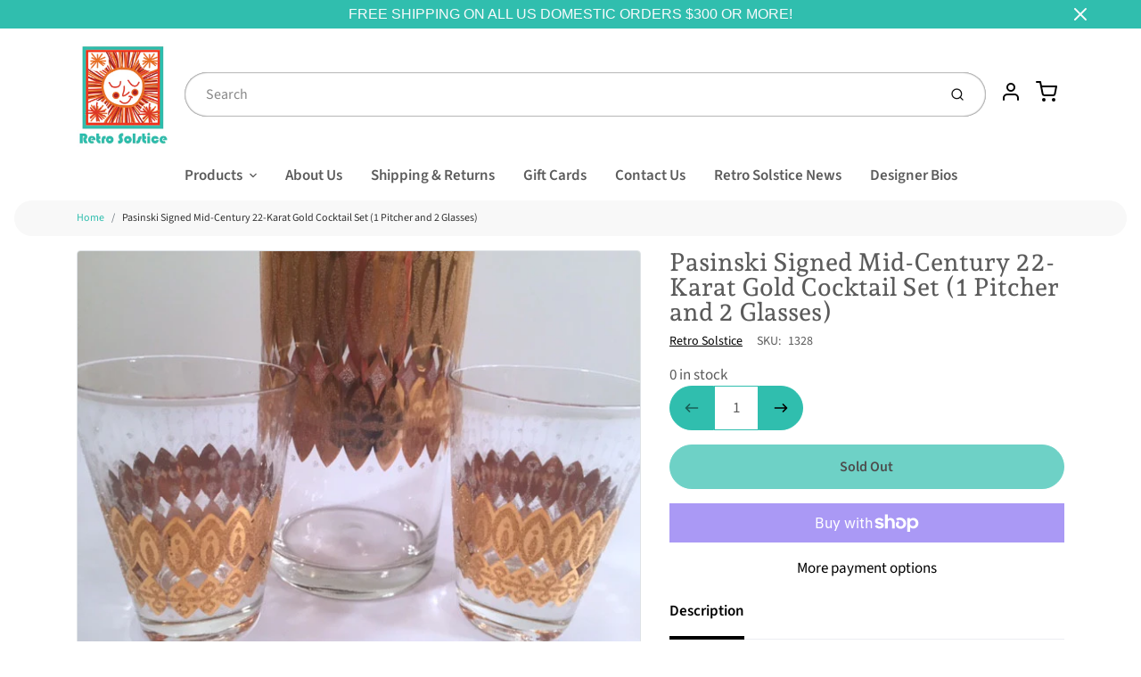

--- FILE ---
content_type: text/javascript
request_url: https://retrosolstice.com/cdn/shop/t/6/assets/layout.theme.js?v=34214713677833687251631692112
body_size: 23808
content:
(function(e){function t(t2){for(var r2,o2,s2=t2[0],c2=t2[1],d2=t2[2],u=0,h=[];u<s2.length;u++)o2=s2[u],Object.prototype.hasOwnProperty.call(i,o2)&&i[o2]&&h.push(i[o2][0]),i[o2]=0;for(r2 in c2)Object.prototype.hasOwnProperty.call(c2,r2)&&(e[r2]=c2[r2]);for(l&&l(t2);h.length;)h.shift()();return a.push.apply(a,d2||[]),n()}function n(){for(var e2,t2=0;t2<a.length;t2++){for(var n2=a[t2],r2=!0,s2=1;s2<n2.length;s2++){var c2=n2[s2];i[c2]!==0&&(r2=!1)}r2&&(a.splice(t2--,1),e2=o(o.s=n2[0]))}return e2}var r={},i={1:0},a=[];function o(t2){if(r[t2])return r[t2].exports;var n2=r[t2]={i:t2,l:!1,exports:{}};return e[t2].call(n2.exports,n2,n2.exports,o),n2.l=!0,n2.exports}o.m=e,o.c=r,o.d=function(e2,t2,n2){o.o(e2,t2)||Object.defineProperty(e2,t2,{enumerable:!0,get:n2})},o.r=function(e2){typeof Symbol!="undefined"&&Symbol.toStringTag&&Object.defineProperty(e2,Symbol.toStringTag,{value:"Module"}),Object.defineProperty(e2,"__esModule",{value:!0})},o.t=function(e2,t2){if(1&t2&&(e2=o(e2)),8&t2||4&t2&&typeof e2=="object"&&e2&&e2.__esModule)return e2;var n2=Object.create(null);if(o.r(n2),Object.defineProperty(n2,"default",{enumerable:!0,value:e2}),2&t2&&typeof e2!="string")for(var r2 in e2)o.d(n2,r2,function(t3){return e2[t3]}.bind(null,r2));return n2},o.n=function(e2){var t2=e2&&e2.__esModule?function(){return e2.default}:function(){return e2};return o.d(t2,"a",t2),t2},o.o=function(e2,t2){return Object.prototype.hasOwnProperty.call(e2,t2)},o.p="";var s=window.avatarWebpackJsonp=window.avatarWebpackJsonp||[],c=s.push.bind(s);s.push=t,s=s.slice();for(var d=0;d<s.length;d++)t(s[d]);var l=c;a.push([38,0]),n()})([,,,,,,function(e,t,n){"use strict";n.d(t,"c",function(){return r}),n.d(t,"i",function(){return i}),n.d(t,"f",function(){return a}),n.d(t,"d",function(){return o}),n.d(t,"j",function(){return s}),n.d(t,"h",function(){return d}),n.d(t,"g",function(){return l}),n.d(t,"b",function(){return u}),n.d(t,"e",function(){return h}),n.d(t,"a",function(){return p});var r=function(e2,t2){var n2;return function(){for(var r2=arguments.length,i2=new Array(r2),a2=0;a2<r2;a2++)i2[a2]=arguments[a2];clearTimeout(n2),n2=setTimeout(function(){e2.apply(void 0,i2)},t2)}};function i(e2){var t2=this,n2=1<arguments.length&&arguments[1]!==void 0?arguments[1]:100,r2=null;return function(){for(var i2=arguments.length,a2=new Array(i2),o2=0;o2<i2;o2++)a2[o2]=arguments[o2];r2===null&&(r2=setTimeout(function(){e2.apply(t2,a2),r2=null},n2))}}var a=function(e2){return e2.replace(/&/g,"&amp;").replace(/</g,"&lt;").replace(/>/g,"&gt;").replace(/"/g,"&quot;").replace(/'/g,"&#39;")},o=function(){document.querySelectorAll("[data-form-status]").forEach(function(e2){e2.setAttribute("tabindex",-1),e2.focus(),e2.addEventListener("blur",function(e3){e3.target.removeAttribute("tabindex")},{once:!0})})};function s(e2){for(var t2=[],n2=0;n2<e2.length;n2++)!function(e3,t3){for(var n3=0;n3<e3.length;n3++)if(e3[n3]===t3)return 1}(t2,e2[n2])&&t2.push(e2[n2]);return t2}function c(e2){(e2=e2.hasAttribute("data-image-loading-placeholder")?e2:e2.closest("[data-image-loading-placeholder]"))&&e2.removeAttribute("data-image-loading-placeholder")}function d(){document.addEventListener("lazyloaded",function(e2){c(e2.target)})}function l(){document.querySelectorAll(".lazyloaded").forEach(function(e2){c(e2)})}function u(){var e2=navigator.cookieEnabled;return e2||(document.cookie="testcookie",e2=document.cookie.indexOf("testcookie")!==-1),e2}function h(e2,t2){t2=t2||{};var n2=e2.tabIndex;e2.tabIndex=-1,e2.dataset.tabIndex=n2,t2.preventScroll?e2.focus({preventScroll:!0}):e2.focus(),t2.className!==void 0&&e2.classList.add(t2.className),e2.addEventListener("blur",function r2(i2){i2.target.removeEventListener(i2.type,r2),e2.tabIndex=n2,delete e2.dataset.tabIndex,t2.className!==void 0&&e2.classList.remove(t2.className)})}function p(){return new Promise(function(e2,t2){var n2=setInterval(function(){typeof Vimeo!="undefined"&&(clearInterval(n2),clearTimeout(r2),window.vimeoLoaded=!0,e2())},500),r2=setTimeout(function(){clearInterval(n2),t2()},4e3)})}},function(e,t,n){"use strict";n.d(t,"c",function(){return a}),n.d(t,"d",function(){return o}),n.d(t,"b",function(){return s}),n.d(t,"f",function(){return c}),n.d(t,"e",function(){return d}),n.d(t,"a",function(){return l}),n.d(t,"i",function(){return u}),n.d(t,"g",function(){return h}),n.d(t,"h",function(){return p});var r="tw-hidden",i="tw-invisible";function a(e2,t2,n2){var r2;e2&&e2.length!==0&&t2&&(r2=0,t2.featured_media&&(r2=t2.featured_media.position-1),n2[r2].classList.remove(i),e2.slideTo(r2))}function o(e2,t2,n2){t2.textContent=n2?Avatar.theme.Currency.formatMoney(n2.price):Avatar.theme.i18n.unavailable}function s(e2,t2){var n2;e2&&(n2=e2,t2?t2.compare_at_price>t2.price?(n2.textContent=Avatar.theme.Currency.formatMoney(t2.compare_at_price),e2.classList.remove(r)):(n2.textContent="",e2.classList.add(r)):n2.textContent="")}function c(e2,t2,n2){n2&&e2&&n2.unit_price_measurement&&(t2=t2,e2.textContent=Avatar.theme.Currency.formatMoney(n2.unit_price),t2.textContent=n2.unit_price_measurement.reference_value===1?n2.unit_price_measurement.reference_unit:n2.unit_price_measurement.reference_value+n2.unit_price_measurement.reference_unit)}function d(e2,t2){var n2;e2&&t2&&(e2=(n2=e2).parentElement,t2.sku?e2.classList.remove(r):e2.classList.add(r),n2.textContent=t2.sku)}function l(e2,t2){var n2=e2.parentElement,i2=n2.querySelector(".icon");e2=e2,t2?t2.available?(n2.removeAttribute("disabled"),e2.textContent=Avatar.theme.i18n.addToCart,i2.classList.remove(r)):(n2.setAttribute("disabled",!0),e2.textContent=Avatar.theme.i18n.soldOut,i2.classList.add(r)):(n2.setAttribute("disabled",!0),e2.textContent=Avatar.theme.i18n.unavailable,i2.classList.add(r))}function u(e2,t2){t2&&(e2.value=t2.id)}function h(e2){e2&&(e2=function(e3,t2){return/variant=/.test(e3)?e3.replace(/(variant=)[^&]+/,"$1"+t2):/\?/.test(e3)?e3.concat("&variant=").concat(t2):e3.concat("?variant=").concat(t2)}(window.location.href,e2.id),window.history.replaceState({path:e2},"",e2))}function p(e2,t2){t2&&e2&&t2.available?e2.updateContent(t2.id):e2.clearContent()}},,,,,,function(e,t,n){"use strict";n.d(t,"a",function(){return i}),n.d(t,"b",function(){return a});var r="[data-ajax-submit]";function i(){var e2,t2=0<arguments.length&&arguments[0]!==void 0?arguments[0]:document;Shopify.designMode&&Avatar.theme.sections.SliderCart&&(e2=Avatar.theme.sections.SliderCart.addToCartEvent,t2.querySelector(r).addEventListener("submit",e2))}function a(){var e2,t2=0<arguments.length&&arguments[0]!==void 0?arguments[0]:document;Shopify.designMode&&Avatar.theme.sections.SliderCart&&(e2=Avatar.theme.sections.SliderCart.addToCartEvent,t2.querySelector(r).removeEventListener("submit",e2))}},,,function(e,t){Avatar.theme=Avatar.theme||{},Avatar.theme.LibraryLoader=function(){var e2="link",t2="script",n="requested",r="loaded",i="https://cdn.shopify.com/shopifycloud/",a={youtubeSdk:{tagId:"youtube-sdk",src:"https://www.youtube.com/iframe_api",type:t2},plyrShopifyStyles:{tagId:"plyr-shopify-styles",src:i+"shopify-plyr/v1.0/shopify-plyr.css",type:e2},modelViewerUiStyles:{tagId:"shopify-model-viewer-ui-styles",src:i+"model-viewer-ui/assets/v1.0/model-viewer-ui.css",type:e2},googleModelViewerJs:{tagId:"google-model-viewer-js",src:"https://unpkg.com/@google/model-viewer/dist/model-viewer-legacy.js",type:t2}};return{load:function(i2,o){var s,c,d,l,u,h,p=a[i2];if(p&&p.status!==n)if(o=o||function(){},p.status!==r){switch(p.status=n,p.type){case t2:l=p,u=o,(h=document.createElement("script")).src=l.src,h.addEventListener("load",function(){l.status=r,u()}),s=h;break;case e2:c=p,d=o,(h=document.createElement("link")).href=c.src,h.rel="stylesheet",h.type="text/css",h.addEventListener("load",function(){c.status=r,d()}),s=h}s.id=p.tagId,p.element=s,(i2=document.getElementsByTagName(p.type)[0]).parentNode.insertBefore(s,i2)}else o()}}}()},,,,,,,,,function(e,t,n){},function(e,t,n){},function(e,t){function n(e2){var t2=1<arguments.length&&arguments[1]!==void 0?arguments[1]:2,n2=2<arguments.length&&arguments[2]!==void 0?arguments[2]:",",r=3<arguments.length&&arguments[3]!==void 0?arguments[3]:".";return isNaN(e2)||e2==null?0:(t2=(e2=(e2/100).toFixed(t2)).split("."))[0].replace(/(\d)(?=(\d\d\d)+(?!\d))/g,"$1"+n2)+(t2[1]?r+t2[1]:"")}Avatar.theme=Avatar.theme||{},Avatar.theme.Currency={formatWithDelimiters:n,formatMoney:function(e2,t2){typeof e2=="string"&&(e2=e2.replace(".",""));var r="",i=/\{\{\s*(\w+)\s*\}\}/;switch((t2=(t2=t2||Avatar.shop.moneyFormat)||"${{amount}}").match(i)[1]){case"amount":r=n(e2,2);break;case"amount_no_decimals":r=n(e2,0);break;case"amount_with_comma_separator":r=n(e2,2,".",",");break;case"amount_no_decimals_with_comma_separator":r=n(e2,0,".",",")}return t2.replace(i,r)}}},function(e,t){Shopify=Shopify||{},Shopify.theme=Shopify.theme||{},Shopify.theme.ThemeImages=function(){"use strict";function e2(e3){new Image().src=e3}function t2(e3,t3){if(t3===null)return e3;if(t3==="master")return n(e3);var r=e3.match(/\.(jpg|jpeg|gif|png|bmp|bitmap|tiff|tif)(\?v=\d+)?$/i);return r?(e3=e3.split(r[0]),r=r[0],n("".concat(e3[0],"_").concat(t3).concat(r))):null}function n(e3){return e3.replace(/http(s)?:/,"")}return{preload:function(n2,r){typeof n2=="string"&&(n2=[n2]);for(var i=0;i<n2.length;i++)e2(t2(n2[i],r))},loadImage:e2,getSizedImageUrl:t2}}()},function(e,t){Avatar.theme=Avatar.theme||{},Avatar.theme.Utilities={smoothScrollTo:function(e2,t2,n){var r=window.scrollX||window.pageXOffset,i=window.scrollY||window.pageYOffset,a=e2-r,o=t2-i,s=new Date().getTime();function c(e3,t3,n2,r2){return(e3/=r2/2)<1?n2/2*e3*e3*e3*e3+t3:-n2/2*((e3-=2)*e3*e3*e3-2)+t3}var d=window.setInterval(function(){var e3=new Date().getTime()-s,t3=c(e3,r,a,n),l=c(e3,i,o,n);n<=e3&&window.clearInterval(d),window.scrollTo(t3,l)},1e3/60)},uniq:function(e2){for(var t2=[],n=0;n<e2.length;n++)!function(e3,t3){for(var n2=0;n2<e3.length;n2++)if(e3[n2]===t3)return 1}(t2,e2[n])&&t2.push(e2[n]);return t2}}},function(e,t){Avatar.theme=Avatar.theme||{},Avatar.theme.rte=function(){var e2='.rte iframe[src*="youtube.com/embed"], .rte iframe[src*="player.vimeo"]',t2="tw-video-wrapper";function n(e3){e3.tables&&e3.tables.forEach(function(t3){var n2=document.createElement("div");n2.classList.add(e3.tableWrapperClass),t3.parentNode.insertBefore(n2,t3),n2.appendChild(t3)})}function r(e3){e3.iframes.forEach(function(n2){var r2;n2.closest(".".concat(t2))||((r2=document.createElement("div")).classList.add(e3.iframeWrapperClass),n2.parentNode.insertBefore(r2,n2),r2.appendChild(n2),n2.src=n2.src)})}return n({tables:document.querySelectorAll(".rte table"),tableWrapperClass:"tw-scrollable-wrapper"}),r({iframes:document.querySelectorAll(e2),iframeWrapperClass:t2}),{wrapTable:n,wrapIframe:r,iframeSelectors:e2}}()},function(e,t){(function(){if(typeof window!="undefined"&&typeof document!="undefined"&&typeof HTMLElement!="undefined"){var e2,t2,n=!1;try{var r=document.createElement("div");r.addEventListener("focus",function(e3){e3.preventDefault(),e3.stopPropagation()},!0),r.focus(Object.defineProperty({},"preventScroll",{get:function(){if(navigator&&navigator.userAgent!==void 0&&navigator.userAgent&&navigator.userAgent.match(/Edge\/1[7-8]/))return n=!1;n=!0}}))}catch(t3){}HTMLElement.prototype.nativeFocus!==void 0||n||(HTMLElement.prototype.nativeFocus=HTMLElement.prototype.focus,e2=function(e3){for(var t3=0;t3<e3.length;t3++)e3[t3][0].scrollTop=e3[t3][1],e3[t3][0].scrollLeft=e3[t3][2];e3=[]},t2=function(t3){var n2,r2;t3&&t3.preventScroll?(n2=function(e3){for(var t4=e3.parentNode,n3=[],r3=document.scrollingElement||document.documentElement;t4&&t4!==r3;)(t4.offsetHeight<t4.scrollHeight||t4.offsetWidth<t4.scrollWidth)&&n3.push([t4,t4.scrollTop,t4.scrollLeft]),t4=t4.parentNode;return t4=r3,n3.push([t4,t4.scrollTop,t4.scrollLeft]),n3}(this),typeof setTimeout=="function"?(r2=this,setTimeout(function(){r2.nativeFocus(),e2(n2)},0)):(this.nativeFocus(),e2(n2))):this.nativeFocus()},HTMLElement.prototype.focus=t2)}})()},function(e,t){window.YTQueue={hasRun:!1,queuedItems:[],run:function(){this.queuedItems.forEach(function(e2){return e2()}),this.queuedItems=[],this.hasRun=!0,window.youtubeLoaded=!0},queueItem:function(e2){this.hasRun?e2():this.queuedItems.push(e2)}},window.onYouTubeIframeAPIReady=function(){return window.YTQueue.run()}},function(e,t){Avatar.theme=Avatar.theme||{},Avatar.theme.BlogTagFilter=function(){function e2(){var e3=document.querySelectorAll("[data-blog-tag-filter]");e3.length&&e3.forEach(function(e4){e4.addEventListener("change",function(e5){location.href=e5.target.value})})}return e2(),{filterByTag:e2}}()},,,,,function(e,t,n){"use strict";n.r(t),n(18),n(19),n(20),n(21),n(22),n(23),n(9),n(24),n(15),n(25),n(26);var r,i=n(6);function a(){var e2,t2;e2=document.readyState,t2=document.querySelector(r.spinner),e2==="interactive"&&(t2.classList.add("hidden"),t2.ontransitionend=function(){t2.classList.add("loaded")}),i.d(),i.h(),i.g()}Avatar.theme=Avatar.theme||{},Avatar.theme.Base=(r={spinner:".spinner"},a(),{init:a}),n(27);var o=n(2);function s(){p.classList.remove(h),setTimeout(function(){p.classList.remove(u)},100)}function c(){p.classList.add(u),setTimeout(function(){p.classList.add(h)},100)}function d(e2){e2=0<arguments.length&&e2!==void 0?e2:1,document.documentElement.style.overflow="hidden",document.body.scroll="no",e2===1&&window.innerWidth<640&&(document.body.style.overflow="hidden")}function l(e2){e2=0<arguments.length&&e2!==void 0?e2:1,document.documentElement.style.overflow="",document.body.scroll="",e2===1&&window.innerWidth<640&&(document.body.style.overflow="")}Avatar.theme=Avatar.theme||{},Avatar.theme.sections=Avatar.theme.sections||{},Avatar.theme.sections.register=(Object(o.d)("product-template",{onLoad:function(){Avatar.theme.Product.init()},onUnload:function(){Avatar.theme.Product.destroy()}}),void Object(o.d)("blog-template",{onLoad:function(){Avatar.theme.BlogTagFilter.filterByTag()}})),n(28),n(16),n(29);var u="tw-opacity-0",h="tw-hidden",p=document.querySelector("[data-overlay]"),v=(n(30),n(31),n(32),n(17));Avatar.theme=Avatar.theme||{},Avatar.theme.PredictiveSearch=new function(){var e2=this,t2="[data-search-form]",n2="[data-search-input]",r2="[data-predictive-search-results]",a2="[data-search-result]",o2="[data-search-clear]",s2="predictive-search-item--selected",c2="predictive-search__list-header",d2="tw-hidden";this.searchForms=document.querySelectorAll(t2),this.searchInputs=document.querySelectorAll(n2),this.searchResults=document.querySelectorAll(r2),this.searchResult=document.querySelectorAll(a2),this.searchClear=document.querySelectorAll(o2);var l2,u2,h2=h2||{},p2=!1,m2=Avatar.theme.i18n.search,f2=Avatar.theme.settings.search,y2="".concat(Avatar.shop.root!=="/"?Avatar.shop.root:"","/search");function g2(){Avatar.theme.current.pageType!=="password"&&JSON.parse(document.getElementById("shopify-features").textContent).predictiveSearch&&f2.enabled&&(P2(),document.querySelector("body").addEventListener("mousedown",H2),O2(h2),w2())}h2.TYPES=["product"],f2.showCollections&&h2.TYPES.push("collection"),f2.showArticles&&h2.TYPES.push("article"),f2.showPages&&h2.TYPES.push("page"),h2.FIELDS=["title"],f2.searchType&&h2.FIELDS.push("product_type"),f2.searchVendor&&h2.FIELDS.push("vendor"),f2.searchTag&&h2.FIELDS.push("tag"),f2.searchSku&&h2.FIELDS.push("variants.sku"),f2.searchVariantTitle&&h2.FIELDS.push("variants.title"),f2.searchBarcode&&h2.FIELDS.push("variants.barcode"),f2.searchDescriptions&&h2.FIELDS.push("body"),f2.searchAuthor&&h2.FIELDS.push("author"),h2.UNAVAILABLE_PRODUCTS=f2.showUnavailableProducts,h2.LIMIT=f2.limit;var b2=new v.a({search_path:y2,resources:{type:h2.TYPES.join(","),limit:h2.LIMIT,options:{unavailable_products:h2.UNAVAILABLE_PRODUCTS,fields:h2.FIELDS.join(",")}}}),w2=function(){e2.searchInputs&&e2.searchInputs.forEach(function(e3){e3.addEventListener("keyup",S2),e3.addEventListener("focusin",S2)})},S2=function(e3){var t3=(n3=e3.currentTarget).value,n3=n3===document.activeElement;if(M2(t3),e3.keyCode===38||e3.keyCode===40||e3.keyCode===13||e3.keyCode===27)return e3.preventDefault(),function(e4){if(p2&&l2!==null){if(e4.keyCode===38)return j2(0,"UP");if(e4.keyCode===40)return j2(0,"DOWN");if(e4.keyCode===13)return I2()}e4.keyCode===27&&x2(),e4.target.value.length<=0&&A2()}(e3),!1;0<t3.length&&n3?(u2!==t3&&b2.query(t3),L2()):A2()},L2=function(){e2.searchResults.forEach(function(e3){return e3.classList.add("active")}),e2.searchInputs.forEach(function(e3){return e3.setAttribute("aria-expanded",!0)}),p2=!0},A2=function(){e2.searchResults.forEach(function(e3){return e3.classList.remove("active")}),e2.searchInputs.forEach(function(e3){return e3.setAttribute("aria-expanded",!1)}),p2=!1};function E2(e3,t3){return e3!==null&&e3.url!==null?'<img class="predictive-search-item__image lazyload" data-src="'.concat(Shopify.theme.ThemeImages.getSizedImageUrl(e3.url,"120x"),'" alt="').concat(e3.alt,'" data-image-loading-placeholder/>'):C2(t3)}function C2(e3){var t3;switch(e3){case"collection":t3=Avatar.icons.collection;break;case"product":t3=Avatar.icons.product;break;case"page":t3=Avatar.icons.page;break;case"article":t3=Avatar.icons.article;break;default:t3=Avatar.icons.product}return'<img class="predictive-search-item__image lazyload" src="'.concat(t3,'" alt="').concat(e3,'"/>')}function k2(e3,t3){return t3===0?"":'<div class="predictive-search-item predictive-search-view-all" data-search-result>\n              <button\n                class="predictive-search-view-all__button py-2 tw-font-semibold"\n                type="submit">\n                '.concat(m2.results.show," &ldquo;").concat(i.f(e3),"&rdquo;\n              </button>\n            </div>")}var O2=function(){b2.on("success",function(t3){var n3,r3=t3.resources.results,a3=t3.query,o3=r3.collections,s3=r3.products,c3=r3.articles,d3=r3.pages;t3=[],o3&&t3.push(o3),s3&&t3.push(s3),c3&&t3.push(c3),d3&&t3.push(d3),0<(d3=t3.flat().length)?(n3=function(e3,t4,n4){return['<div class="predictive-search__list p-0 m-0">','<ul id="predictive-search-results" class="predictive-search__list-wrapper">',(r4=e3.collections)!==void 0&&r4.length?['<li class="predictive-search__list-header p-2">'.concat(m2.placeholders.collections,"</li>"),r4.map(function(e4){return'<li class="predictive-search-item" data-search-result>\n              <a href="'.concat((e4=e4).url,'" class="d-flex align-items-center p-2">\n                ').concat(E2(e4.featured_image,"collection"),'\n                <div class="predictive-search-item__content pl-3">\n                  <span class="font-head">').concat(e4.title,"</span>\n                </div>\n              </a>\n            </li>")}).join("")].join(""):"",(r4=e3.products)!==void 0&&r4.length?['<li class="predictive-search__list-header pt-2 mt-2 px-2">\n'.concat(m2.placeholders.products,"\n </li>"),r4.map(function(e4){return e4={url:(0<(e4=e4).variants.length?e4.variants[0]:e4).url,image:function(e5){var t5,n5;return 0<e5.variants.length&&e5.variants[0].image!==null?n5=e5.variants[0].featured_image:e5.image?n5=e5.featured_image:t5=null,t5!==null&&(t5={url:n5.url,alt:n5.alt}),t5}(e4),title:e4.title,vendor:e4.vendor||"",price:Avatar.theme.Currency.formatMoney(e4.price_min),compareAtPrice:Avatar.theme.Currency.formatMoney(e4.compare_at_price_min),available:e4.available,isOnSale:function(e5){return e5.compare_at_price_min!==null&&parseInt(e5.compare_at_price_min,10)>parseInt(e5.price_min,10)}(e4),isPriceVaries:function(e5){return e5.price_max!==e5.price_min}(e4),isCompareVaries:function(e5){return e5.compare_at_price_max!==e5.compare_at_price_min}(e4)},'<li class="predictive-search-item" data-search-result>\n              <a href="'.concat(e4.url,'" class="d-flex align-items-center p-2">\n                ').concat(E2(e4.image,"product"),'\n                <div class="predictive-search-item__content pl-3">\n                  <span class="font-head">\n                    ').concat(e4.title,"\n                  </span>\n                  ").concat(function(e5){return'<dl class="predictive-search-item__details">\n             <div class="predictive-search-item__detail predictive-search-item__detail--inline">\n               '.concat(function(e6){if(e6.available==!0)var t5='<div class="price__regular">'.concat(function(e7){return["<dt>",'<span class="sr-only">'.concat(Avatar.theme.i18n.regularPrice,"</span>"),"</dt>","<dd>",'<span class="regular font-body">\n '.concat(e7.isPriceVaries?m2.fromLowestPrice.replace("[price]",e7.price):e7.price,"\n   </span>"),"</dd>"].join("")}(e6),"</div>");else var t5='<div class="price__regular">Sold Out</div>';var n5='<div class="price__sale d-flex align-items-baseline">'.concat(function(e7){return["<dt>",'<span class="sr-only">'.concat(Avatar.theme.i18n.salePrice,"</span>"),"</dt>","<dd>",'<span class="sale tw-text-price font-body">\n'.concat(e7.isPriceVaries?m2.fromLowestPrice.replace("[price]",e7.price):e7.price,"\n </span>"),"</dd>",function(e8){return["<dt>",'<span class="sr-only">'.concat(Avatar.theme.i18n.regularPrice,"</span> "),"</dt>","<dd>",'<s class="compare ml-1 tw-text-price-sale font-body">\n        '.concat(e8.compareAtPrice,"\n  </s>"),"</dd>"].join("")}(e7)].join("")}(e6),"</div>");return'<div class="price__pricing-group font-600">\n '.concat(e6.isOnSale?n5:t5,"\n </div>")}(e5),"\n </div>\n </dl>")}(e4),"\n </div>\n </a>\n  </li>")}).join("")].join(""):"",(r4=e3.articles)!==void 0&&r4.length?['<li class="predictive-search__list-header pt-2 mt-2 px-2">\n        '.concat(m2.placeholders.articles,"\n      </li>"),r4.map(function(e4){return'<li class="predictive-search-item" data-search-result>\n              <a href="'.concat((e4=e4).url,'" class="d-flex align-items-center p-2">\n                ').concat(E2(e4.featured_image,"article"),'\n                <div class="predictive-search-item__content pl-3 font-head">\n                  ').concat(e4.title,"\n                </div>\n              </a>\n            </li>")}).join("")].join(""):"",(e3=e3.pages)!==void 0&&e3.length?['<li class="predictive-search__list-header pt-2 mt-2 px-2">\n        '.concat(m2.placeholders.pages,"\n      </li>"),e3.map(function(e4){return'<li class="predictive-search-item " data-search-result>\n              <a href="'.concat((e4=e4).url,'" class="d-flex align-items-center p-2">\n                ').concat(C2("page"),'\n                <div class="predictive-search-item__content pl-3 font-head">\n                  ').concat(e4.title,"\n                </div>\n              </a>\n            </li>")}).join("")].join(""):"","</ul>",k2(t4,n4),"</div>"].join("");var r4}(r3,a3,d3),l2=t3,u2=a3):(a3=a3,d3=d3,n3=['<ul id="predictive-search-results" class="predictive-search__list p-0 m-0">','<li class="predictive-search-item predictive-search-item--none text-center p-3">\n        '.concat(m2.results.none," &ldquo;").concat(i.f(a3),"&rdquo;\n      </li>"),k2(a3,d3),"</ul>"].join(""),l2=null),e2.searchResults.forEach(function(e3){e3.innerHTML=n3})}),b2.on("error",function(e3){console.log(e3)})},P2=function(){e2.searchInputs&&(e2.searchInputs.forEach(function(e3){return e3.addEventListener("keydown",_2)}),e2.searchClear.forEach(function(t3){return t3.addEventListener("click",T2.bind(e2))}))};function _2(e3){e3.keyCode!==38&&e3.keyCode!==40&&e3.keyCode!==13||e3.preventDefault()}function q2(){return document.querySelector(r2).querySelector(".".concat(s2))}var I2=function(){var t3=q2();t3&&t3.querySelector("a, button").click(),t3===null&&u2.length!==0&&((t3=e2.searchForms[0]).querySelector(n2).value=u2,t3.submit())};function T2(e3){e3.preventDefault(),x2()}var x2=function(){e2.searchInputs.forEach(function(e3){e3.value=""}),document.querySelectorAll(".predictive-search__list").forEach(function(e3){return e3.remove()}),u2="",A2(),M2(u2)},M2=function(t3){0<t3.length?e2.searchClear.forEach(function(e3){e3.classList.remove(d2)}):e2.searchClear.forEach(function(e3){e3.classList.add(d2)})};function j2(e3,t3){var n3,i2=document.querySelector(r2),o3=q2();o3?t3==="DOWN"?((n3=o3.nextElementSibling)&&n3.classList.contains(c2)&&(n3=o3.nextElementSibling.nextElementSibling),n3&&(o3.classList.remove(s2),n3.classList.add(s2))):((n3=o3.previousElementSibling).classList.contains(c2)&&(n3=o3.previousElementSibling.previousElementSibling),n3&&(o3.classList.remove(s2),n3.classList.add(s2))):i2.querySelector(a2).classList.add(s2)}function H2(e3){if(p2&&l2!==null){if(e3.target.isEqualNode(document.querySelector(n2))||e3.target.closest(r2)||e3.target.closest(a2)||e3.target.closest(t2))return!1;A2()}}return g2(),{init:g2,initPredictiveSearch:O2,destroy:function(){A2(),document.querySelector("body").removeEventListener("mousedown",H2),e2.searchInputs&&(e2.searchInputs.forEach(function(e3){e3.removeEventListener("keydown",_2),e3.removeEventListener("keyup",S2),e3.removeEventListener("focusin",S2)}),e2.searchClear.forEach(function(e3){return e3.addEventListener("click",T2)}))}}},n(33);var m=n(10),f=n.n(m);function y(e2,t2){var n2,r2=Object.keys(e2);return Object.getOwnPropertySymbols&&(n2=Object.getOwnPropertySymbols(e2),t2&&(n2=n2.filter(function(t3){return Object.getOwnPropertyDescriptor(e2,t3).enumerable})),r2.push.apply(r2,n2)),r2}function g(e2){for(var t2=1;t2<arguments.length;t2++){var n2=arguments[t2]!=null?arguments[t2]:{};t2%2?y(Object(n2),!0).forEach(function(t3){f()(e2,t3,n2[t3])}):Object.getOwnPropertyDescriptors?Object.defineProperties(e2,Object.getOwnPropertyDescriptors(n2)):y(Object(n2)).forEach(function(t3){Object.defineProperty(e2,t3,Object.getOwnPropertyDescriptor(n2,t3))})}return e2}Avatar.theme=Avatar.theme||{},Avatar.theme.Disclosure=function(){var e2="active-disclose",t2="tw-opacity-100",n2="tw-opacity-0",r2="tw-hidden";function i2(e3){this.container=e3,this._cacheSelectors(),this._setupListeners()}return i2.prototype=g(g({},i2.prototype),{},{_cacheSelectors:function(){this.cache={disclosureForm:this.container.closest("[data-disclosure-form]"),disclosureList:this.container.querySelector("[data-disclosure-list]"),disclosureToggle:this.container.querySelector("[data-disclosure-toggle]"),disclosureInput:this.container.querySelector("[data-disclosure-input]"),disclosureOptions:this.container.querySelectorAll("[data-disclosure-option]")}},_setupListeners:function(){var e3=this;this.eventHandlers=this._setupEventHandlers(),this.cache.disclosureToggle.addEventListener("click",this.eventHandlers.toggleList),this.cache.disclosureOptions.forEach(function(t3){t3.addEventListener("click",e3.eventHandlers.connectOptions)},this),this.container.addEventListener("keyup",this.eventHandlers.onDisclosureKeyUp),this.cache.disclosureList.addEventListener("focusout",this.eventHandlers.onDisclosureListFocusOut),this.cache.disclosureToggle.addEventListener("focusout",this.eventHandlers.onDisclosureToggleFocusOut),document.body.addEventListener("click",this.eventHandlers.onBodyClick)},_setupEventHandlers:function(){return{connectOptions:this._connectOptions.bind(this),toggleList:this._toggleList.bind(this),onBodyClick:this._onBodyClick.bind(this),onDisclosureKeyUp:this._onDisclosureKeyUp.bind(this),onDisclosureListFocusOut:this._onDisclosureListFocusOut.bind(this),onDisclosureToggleFocusOut:this._onDisclosureToggleFocusOut.bind(this)}},_connectOptions:function(e3){e3.preventDefault(),this._submitForm(e3.currentTarget.dataset.value)},_onDisclosureToggleFocusOut:function(e3){this.container.contains(e3.relatedTarget)===!1&&this._hideList()},_onDisclosureListFocusOut:function(t3){t3=t3.currentTarget.contains(t3.relatedTarget),this.cache.disclosureList.classList.contains(e2)&&!t3&&this._hideList()},_onDisclosureKeyUp:function(e3){e3.which===27&&(this._hideList(),this.cache.disclosureToggle.focus())},_onBodyClick:function(t3){t3=this.container.contains(t3.target),this.cache.disclosureList.classList.contains(e2)&&!t3&&this._hideList()},_submitForm:function(e3){this.cache.disclosureInput.value=e3,this.cache.disclosureForm.submit()},_hideList:function(){this.cache.disclosureList.classList.remove(e2,t2),this.cache.disclosureList.classList.add(r2),this.cache.disclosureToggle.setAttribute("aria-expanded",!1)},_toggleList:function(){var i3=this.cache.disclosureToggle.getAttribute("aria-expanded")==="true";this.cache.disclosureList.classList.toggle(e2),this.cache.disclosureList.classList.contains(t2)?(this.cache.disclosureList.classList.replace(t2,n2),this.cache.disclosureList.classList.add(r2)):(this.cache.disclosureList.classList.remove(r2),this.cache.disclosureList.classList.replace(n2,t2)),this.cache.disclosureToggle.setAttribute("aria-expanded",!i3)},destroy:function(){var e3=this;this.cache.disclosureToggle.removeEventListener("click",this.eventHandlers.toggleList),this.cache.disclosureOptions.forEach(function(t3){t3.removeEventListener("click",e3.eventHandlers.connectOptions)},this),this.container.removeEventListener("keyup",this.eventHandlers.onDisclosureKeyUp),this.cache.disclosureList.removeEventListener("focusout",this.eventHandlers.onDisclosureListFocusOut),this.cache.disclosureToggle.removeEventListener("focusout",this.eventHandlers.onDisclosureToggleFocusOut),document.body.removeEventListener("click",this.eventHandlers.onBodyClick)}}),i2}();var b=n(1),w=n.n(b),S=n(5),L=n.n(S);function A(e2,t2){var n2,r2=Object.keys(e2);return Object.getOwnPropertySymbols&&(n2=Object.getOwnPropertySymbols(e2),t2&&(n2=n2.filter(function(t3){return Object.getOwnPropertyDescriptor(e2,t3).enumerable})),r2.push.apply(r2,n2)),r2}function E(e2){for(var t2=1;t2<arguments.length;t2++){var n2=arguments[t2]!=null?arguments[t2]:{};t2%2?A(Object(n2),!0).forEach(function(t3){f()(e2,t3,n2[t3])}):Object.getOwnPropertyDescriptors?Object.defineProperties(e2,Object.getOwnPropertyDescriptors(n2)):A(Object(n2)).forEach(function(t3){Object.defineProperty(e2,t3,Object.getOwnPropertyDescriptor(n2,t3))})}return e2}Avatar.theme=Avatar.theme||{},Avatar.theme.Zoom=function(){var e2="data-image-zoom-target";function t2(e3){this.container=e3,this.cache={},this.url=e3.dataset.zoom,this._cacheSelectors(),this.cache.sourceImage&&this._duplicateImage()}return t2.prototype=E(E({},t2.prototype),{},{_cacheSelectors:function(){this.cache={sourceImage:this.container.querySelector("[data-image-zoom]")}},_init:function(){var e3=this.cache.targetImage.width,t3=this.cache.targetImage.height;this.cache.sourceImage===this.cache.targetImage?(this.sourceWidth=e3,this.sourceHeight=t3):(this.sourceWidth=this.cache.sourceImage.width,this.sourceHeight=this.cache.sourceImage.height),this.xRatio=(this.cache.sourceImage.width-e3)/this.sourceWidth,this.yRatio=(this.cache.sourceImage.height-t3)/this.sourceHeight},_start:function(e3){this._init(),this._move(e3),this.cache.sourceImage.style.opacity=0},_stop:function(){this.cache.sourceImage.style.opacity=1,this.cache.targetImage.style.opacity=0},_setTopLeftMaxValues:function(e3,t3){return{left:Math.max(Math.min(t3,this.sourceWidth),0),top:Math.max(Math.min(e3,this.sourceHeight),0)}},_move:function(e3){var t3=e3.pageX-(this.cache.sourceImage.getBoundingClientRect().left+window.scrollX),n2=e3.pageY-(this.cache.sourceImage.getBoundingClientRect().top+window.scrollY);n2=(e3=this._setTopLeftMaxValues(n2,t3)).top,t3=e3.left,this.cache.targetImage.style.left="".concat(-t3*-this.xRatio,"px"),this.cache.targetImage.style.top="".concat(-n2*-this.yRatio,"px"),this.cache.targetImage.style.opacity=1},_duplicateImage:function(){var e3=this;return L()(w.a.mark(function t3(){var n2;return w.a.wrap(function(t4){for(;;)switch(t4.prev=t4.next){case 0:return t4.next=2,e3._loadImage().catch(function(e4){console.warn("Error fetching image",e4)});case 2:if(n2=t4.sent,(e3.cache.targetImage=n2).style.width="".concat(n2.width,"px"),n2.style.height="".concat(n2.height,"px"),n2.style.position="absolute",n2.style.maxWidth="none",n2.style.maxHeight="none",n2.style.opacity=0,n2.style.border="none",n2.style.left=0,n2.style.top=0,e3.container.appendChild(n2),n2.width<600||n2.height<600)return console.warn("Uploaded image is too small to zoom. Zoomable images need to be at least 600x600, current upload is ".concat(n2.width,"x").concat(n2.height," - ").concat(n2.src)),t4.abrupt("return");t4.next=17;break;case 17:e3._init(),e3._start=e3._start.bind(e3),e3._stop=e3._stop.bind(e3),e3._move=e3._move.bind(e3),e3.container.addEventListener("mouseenter",e3._start),e3.container.addEventListener("mouseleave",e3._stop),e3.container.addEventListener("mousemove",e3._move),e3.container.style.position="relative",e3.container.style.overflow="hidden";case 26:case"end":return t4.stop()}},t3)}))()},_loadImage:function(){var t3=this;return new Promise(function(n2,r2){var i2=new Image;i2.setAttribute("role","presentation"),i2.setAttribute(e2,!0),i2.src=t3.url,i2.addEventListener("load",function(){return n2(i2)}),i2.addEventListener("error",function(e3){return r2(e3)})})},unload:function(){var t3=this.container.querySelector("[".concat(e2,"]"));t3&&t3.remove(),this.container.removeEventListener("mouseenter",this._start),this.container.removeEventListener("mouseleave",this._stop),this.container.removeEventListener("mousemove",this._move)}}),t2}(),Avatar.theme=Avatar.theme||{},Avatar.theme.ProductModel=function(){var e2={},t2={},n2={},r2=function(e3){return'[data-section-id="'.concat(e3,'"]')},i2="[data-product-media-type-model]",a2="[data-product-single-media-group]",o2="[data-shopify-xr]",s2=".model-viewer",c2=function(e3){return"#ModelJson-".concat(e3)};function d2(t3){if(!t3)if(window.ShopifyXR){for(var n3 in e2){var r3,i3;e2.hasOwnProperty(n3)&&((r3=e2[n3]).loaded||(i3=document.querySelector(c2(n3)),window.ShopifyXR.addModels(JSON.parse(i3.innerHTML)),r3.loaded=!0))}window.ShopifyXR.setupXRElements()}else document.addEventListener("shopify_xr_initialized",function(){d2()})}function l2(e3){if(!e3)for(var r3 in t2){var i3;t2.hasOwnProperty(r3)&&((i3=t2[r3]).modelViewerUi||(i3.modelViewerUi=new Shopify.ModelViewerUI(i3.element)),function(e4){var t3=n2[e4.sectionId];e4.container.addEventListener("mediaVisible",function(n3){t3.element.setAttribute("data-shopify-model3d-id",e4.modelId),n3.detail.swiper.allowTouchMove=!1}),e4.container.addEventListener("mediaHidden",function(e5){t3.element.setAttribute("data-shopify-model3d-id",t3.defaultId),e5.detail.swiper.allowTouchMove=!0})}(i3))}}return{init:function(c3){var u2=document.querySelector(r2(c3)).querySelectorAll(i2);u2.length<1||(e2[c3]={loaded:!1},u2.forEach(function(e3,r3){var i3=e3.getAttribute("data-media-id"),d3=e3.querySelector(s2),l3=d3.getAttribute("data-model-id");r3===0&&(r3=e3.closest(a2).querySelector(o2),n2[c3]={element:r3,defaultId:l3}),t2[i3]={modelId:l3,sectionId:c3,container:e3,element:d3}}),window.Shopify.loadFeatures([{name:"shopify-xr",version:"1.0",onLoad:d2},{name:"model-viewer-ui",version:"1.0",onLoad:l2}]),Avatar.theme.LibraryLoader.load("modelViewerUiStyles"))},removeSectionModels:function(n3){for(var r3 in t2)t2.hasOwnProperty(r3)&&t2[r3].sectionId===n3&&(t2[r3].modelViewerUi.destroy(),delete t2[r3]);delete e2[n3]}}}();var C=n(11),k=n.n(C);function O(){this.entries=[]}Avatar.theme=Avatar.theme||{},O.prototype.add=function(e2,t2,n2){this.entries.push({element:e2,event:t2,fn:n2}),e2.addEventListener(t2,n2)},O.prototype.removeAll=function(){this.entries=this.entries.filter(function(e2){return e2.element.removeEventListener(e2.event,e2.fn),!1})};function P(e2){if(k()(e2)!=="object")throw new TypeError(e2+" is not an object.");if(Object.keys(e2).length===0&&e2.constructor===Object)throw new Error(e2+" is empty.")}function _(e2,t2){var n2,r2=Object.keys(e2);return Object.getOwnPropertySymbols&&(n2=Object.getOwnPropertySymbols(e2),t2&&(n2=n2.filter(function(t3){return Object.getOwnPropertyDescriptor(e2,t3).enumerable})),r2.push.apply(r2,n2)),r2}function q(e2){for(var t2=1;t2<arguments.length;t2++){var n2=arguments[t2]!=null?arguments[t2]:{};t2%2?_(Object(n2),!0).forEach(function(t3){f()(e2,t3,n2[t3])}):Object.getOwnPropertyDescriptors?Object.defineProperties(e2,Object.getOwnPropertyDescriptors(n2)):_(Object(n2)).forEach(function(t3){Object.defineProperty(e2,t3,Object.getOwnPropertyDescriptor(n2,t3))})}return e2}function I(e2,t2){var n2,r2=Object.keys(e2);return Object.getOwnPropertySymbols&&(n2=Object.getOwnPropertySymbols(e2),t2&&(n2=n2.filter(function(t3){return Object.getOwnPropertyDescriptor(e2,t3).enumerable})),r2.push.apply(r2,n2)),r2}function T(e2){for(var t2=1;t2<arguments.length;t2++){var n2=arguments[t2]!=null?arguments[t2]:{};t2%2?I(Object(n2),!0).forEach(function(t3){f()(e2,t3,n2[t3])}):Object.getOwnPropertyDescriptors?Object.defineProperties(e2,Object.getOwnPropertyDescriptors(n2)):I(Object(n2)).forEach(function(t3){Object.defineProperty(e2,t3,Object.getOwnPropertyDescriptor(n2,t3))})}return e2}Avatar.theme.ProductForm=function(e2,t2,n2){this.element=e2,this.product=function(e3){if(k()(e3)!=="object")throw new TypeError("".concat(e3," is not an object."));if(e3.variants[0].options!==void 0)return e3;throw new TypeError("Product object is invalid. Make sure you use the product object that is output from {{ product | json }} or from the http://[your-product-url].js route")}(t2),n2=n2||{},this._listeners=new O,this._listeners.add(this.element,"submit",this._onSubmit.bind(this,n2)),this.optionInputs=this._initInputs('[name^="options"]',n2.onOptionChange),this.propertyInputs=this._initInputs('[name^="properties"]',n2.onPropertyChange)},Avatar.theme.ProductForm.prototype.destroy=function(){this._listeners.removeAll()},Avatar.theme.ProductForm.prototype.options=function(){return e2=this.optionInputs,t2=function(e3){return e3.name=/(?:^(options\[))(.*?)(?:\])/.exec(e3.name)[2],e3},e2.reduce(function(e3,n2){return(n2.checked||n2.type!=="radio"&&n2.type!=="checkbox")&&e3.push(t2({name:n2.name,value:n2.value})),e3},[]);var e2,t2},Avatar.theme.ProductForm.prototype.variant=function(){return function(e2,t2){return P(e2),t2=function(e3,t3){P(e3),function(e4){if(!Array.isArray(e4))throw new TypeError(e4+" is not an array.");if(e4.length!==0){if(!e4[0].hasOwnProperty("name"))throw new Error(e4[0]+"does not contain name key.");if(typeof e4[0].name!="string")throw new TypeError("Invalid value type passed for name of option "+e4[0].name+". Value should be string.")}}(t3);var n2=[];return t3.forEach(function(t4){for(var r2=0;r2<e3.options.length;r2++)if(e3.options[r2].name.toLowerCase()===t4.name.toLowerCase()){n2[r2]=t4.value;break}}),n2}(e2,t2),function(e3,t3){return P(e3),function(e4){if(Array.isArray(e4)&&k()(e4[0])==="object")throw new Error(e4+"is not a valid array of options.")}(t3),e3.variants.filter(function(e4){return t3.every(function(t4,n2){return e4.options[n2]===t4})})[0]||null}(e2,t2)}(this.product,this.options())},Avatar.theme.ProductForm.prototype.properties=function(){var e2,t2=(t2=this.propertyInputs,e2=function(e3){return/(?:^(properties\[))(.*?)(?:\])/.exec(e3)[2]},t2.reduce(function(t3,n2){return(n2.checked||n2.type!=="radio"&&n2.type!=="checkbox")&&(t3[e2(n2.name)]=n2.value),t3},{}));return Object.entries(t2).length===0?null:t2},Avatar.theme.ProductForm.prototype.quantity=function(){return this.quantityInputs[0]?Number.parseInt(this.quantityInputs[0].value,10):1},Avatar.theme.ProductForm.prototype._setIdInputValue=function(e2){var t2=this.element.querySelector('[name="id"]');t2||((t2=document.createElement("input")).type="hidden",t2.name="id",this.element.appendChild(t2)),t2.value=e2.toString()},Avatar.theme.ProductForm.prototype._onSubmit=function(e2,t2){t2.dataset=this._getProductFormEventData(),t2.dataset.variant&&this._setIdInputValue(t2.dataset.variant.id),e2.onFormSubmit&&e2.onFormSubmit(t2)},Avatar.theme.ProductForm.prototype._onFormEvent=function(e2){return e2===void 0?Function.prototype:function(t2){t2.dataset=this._getProductFormEventData(),e2(t2)}.bind(this)},Avatar.theme.ProductForm.prototype._initInputs=function(e2,t2){return Array.prototype.slice.call(this.element.querySelectorAll(e2)).map(function(e3){return this._listeners.add(e3,"change",this._onFormEvent(t2)),e3}.bind(this))},Avatar.theme.ProductForm.prototype._getProductFormEventData=function(){return{options:this.options(),variant:this.variant(),properties:this.properties()}},Avatar.theme=Avatar.theme||{},Avatar.theme.Tabs=function(){var e2="active";function t2(e3){this.container=e3,this._cacheSelectors(),this._setupListeners()}return t2.prototype=q(q({},t2.prototype),{},{_cacheSelectors:function(){this.cache={tabLinks:this.container.querySelectorAll('[data-toggle="tab"]'),tabPanes:this.container.querySelectorAll(".tab-pane")}},_setupListeners:function(){var e3=this;this.eventHandlers=this._setupEventHandlers(),this.cache.tabLinks.forEach(function(t3){t3.addEventListener("click",e3.eventHandlers.handleTabLinkClick)})},_setupEventHandlers:function(){return{handleTabLinkClick:this._handleTabLinkClick.bind(this)}},_handleTabLinkClick:function(t3){t3.preventDefault();var n2=t3.currentTarget;t3=n2.dataset.tabIndex,this.cache.tabLinks.forEach(function(t4){return t4.classList.remove(e2)}),this.cache.tabLinks.forEach(function(e3){return e3.setAttribute("aria-selected",!1)}),this.cache.tabPanes.forEach(function(t4){return t4.classList.remove(e2)}),n2.classList.add(e2),n2.setAttribute("aria-selected",!0),this.cache.tabPanes[t3].classList.add(e2)},destroy:function(){var e3=this;this.cache.tabLinks.forEach(function(t3){t3.removeEventListener("click",e3.eventHandlers.handleTabLinkClick)})}}),t2}(),Avatar.theme=Avatar.theme||{},Avatar.theme.Collapse=function(){var e2="show",t2="collapse",n2="collapsing";function r2(e3,t3){this.toggle=e3,this.target=t3,this._cacheSelectors(),this._setupListeners()}return r2.prototype=T(T({},r2.prototype),{},{_cacheSelectors:function(){this.cache={toggle:this.toggle,target:document.querySelector("".concat(this.target))}},_setupListeners:function(){this.eventHandlers=this._setupEventHandlers(),this.cache.toggle.addEventListener("click",this.eventHandlers.handleToggleClick)},_setupEventHandlers:function(){return{handleToggleClick:this._handleToggleClick.bind(this)}},_handleToggleClick:function(t3){t3.preventDefault(),this.cache.target.classList.contains(e2)?this._hide():this._show()},_show:function(){var r3=this;this.cache.target.classList.remove(t2),this.cache.target.classList.add(n2),this.cache.target.style.height=0,this.cache.target.style.height="".concat(this.cache.target.scrollHeight,"px"),this.cache.target.ontransitionend=function(){r3.cache.target.style.height="",r3.cache.target.classList.remove(n2),r3.cache.target.classList.add(t2,e2)},this.cache.toggle.setAttribute("aria-expanded",!0)},_hide:function(){var r3=this;this.cache.target.style.height="".concat(this.cache.target.getBoundingClientRect().height,"px"),this.cache.target.classList.add(n2),this.cache.target.classList.remove(t2,e2),this._reflow(this.cache.target),this.cache.target.ontransitionend=function(){r3.cache.target.classList.remove(n2),r3.cache.target.classList.add(t2)},this.cache.target.style.height="",this.cache.toggle.setAttribute("aria-expanded",!1)},_reflow:function(e3){return e3.offsetHeight},destroy:function(){this.cache.toggle.removeEventListener("click",this.eventHandlers.handleToggleClick)}}),r2}();var x=n(8);function M(e2,t2){var n2,r2=Object.keys(e2);return Object.getOwnPropertySymbols&&(n2=Object.getOwnPropertySymbols(e2),t2&&(n2=n2.filter(function(t3){return Object.getOwnPropertyDescriptor(e2,t3).enumerable})),r2.push.apply(r2,n2)),r2}function j(e2){for(var t2=1;t2<arguments.length;t2++){var n2=arguments[t2]!=null?arguments[t2]:{};t2%2?M(Object(n2),!0).forEach(function(t3){f()(e2,t3,n2[t3])}):Object.getOwnPropertyDescriptors?Object.defineProperties(e2,Object.getOwnPropertyDescriptors(n2)):M(Object(n2)).forEach(function(t3){Object.defineProperty(e2,t3,Object.getOwnPropertyDescriptor(n2,t3))})}return e2}function H(e2,t2){var n2,r2=Object.keys(e2);return Object.getOwnPropertySymbols&&(n2=Object.getOwnPropertySymbols(e2),t2&&(n2=n2.filter(function(t3){return Object.getOwnPropertyDescriptor(e2,t3).enumerable})),r2.push.apply(r2,n2)),r2}function D(e2){for(var t2=1;t2<arguments.length;t2++){var n2=arguments[t2]!=null?arguments[t2]:{};t2%2?H(Object(n2),!0).forEach(function(t3){f()(e2,t3,n2[t3])}):Object.getOwnPropertyDescriptors?Object.defineProperties(e2,Object.getOwnPropertyDescriptors(n2)):H(Object(n2)).forEach(function(t3){Object.defineProperty(e2,t3,Object.getOwnPropertyDescriptor(n2,t3))})}return e2}Avatar.theme=Avatar.theme||{},Avatar.theme.A11yDropdown=function(){var e2="active";function t2(e3,t3){this.trigger=e3,this.triggerParent=e3.parentElement,this.dropdown=t3,this.dropdownFirstLink=t3.querySelector("a"),this._setupListeners()}return t2.prototype=j(j({},t2.prototype),{},{_setupListeners:function(){this.eventHandlers=this._setupEventHandlers(),this.trigger.addEventListener("keydown",this.eventHandlers.handleTriggerKey),this.dropdown.addEventListener("keydown",this.eventHandlers.handleDropdownEsc),this.dropdown.addEventListener("focusout",this.eventHandlers.handleDropdownFocusOut)},_setupEventHandlers:function(){return{handleTriggerKey:this._handleTriggerKey.bind(this),handleDropdownEsc:this._handleDropdownEsc.bind(this),handleDropdownFocusOut:this._handleDropdownFocusOut.bind(this)}},_handleTriggerKey:function(t3){var n2=t3.keyCode;n2!==13&&n2!==32||(t3.preventDefault(),this.triggerParent.classList.add(e2),this.trigger.setAttribute("aria-expanded",!0),this.dropdownFirstLink.focus())},_handleDropdownEsc:function(t3){(t3=t3.keyCode)!==9&&t3!==13&&t3!==32&&t3===27&&(this.triggerParent.classList.remove(e2),this.trigger.setAttribute("aria-expanded",!1),x.b(),this.trigger.focus())},_handleDropdownFocusOut:function(t3){t3=t3.currentTarget.contains(t3.relatedTarget),this.triggerParent.classList.contains(e2)&&!t3&&(this.triggerParent.classList.remove(e2),this.trigger.setAttribute("aria-expanded",!1))},destroy:function(){this.trigger.removeEventListener("keydown",this.eventHandlers.handleTriggerKey),this.dropdown.removeEventListener("keydown",this.eventHandlers.handleDropdownEsc),this.dropdown.removeEventListener("focusout",this.eventHandlers.handleDropdownFocusOut)}}),t2}(),Avatar.theme=Avatar.theme||{},Avatar.theme.StoreAvailability=function(){var e2="[data-store-availability-modal-open]";function t2(e3){this.container=e3,this.productTitle=this.container.dataset.productTitle,this.hasOnlyDefaultVariant=this.container.dataset.hasOnlyDefaultVariant==="true"}return t2.prototype=D(D({},t2.prototype),{},{updateContent:function(t3){t3="".concat(this.container.dataset.baseUrl,"/variants/").concat(t3,"/?section_id=store-availability");var n2=this,r2=n2.container.querySelector(e2);this.container.style.opacity=.5,r2&&(r2.disabled=!0,r2.setAttribute("aria-busy",!0)),fetch(t3).then(function(e3){return e3.text()}).then(function(t4){t4.trim()!==""&&(n2.container.innerHTML=t4,n2.container.innerHTML=n2.container.firstElementChild.innerHTML,n2.container.style.opacity=1,(r2=n2.container.querySelector(e2))&&(r2.addEventListener("click",n2._onClickModalOpen.bind(n2)),n2.modal=n2._initModal(),n2._updateProductTitle(),n2.hasOnlyDefaultVariant&&n2._hideVariantTitle()))})},clearContent:function(){this.container.innerHTML=""},_onClickModalOpen:function(){this.container.dispatchEvent(new CustomEvent("storeAvailabilityModalOpened",{bubbles:!0,cancelable:!0}))},_initModal:function(){return new Avatar.theme.Modals("StoreAvailabilityModal","store-availability-modal",{closeModalOnClick:!0,close:".js-modal-close-store-availability-modal",drawer:!0,container:this.container})},_updateProductTitle:function(){this.container.querySelector("[data-store-availability-modal-product-title]").textContent=this.productTitle},_hideVariantTitle:function(){this.container.querySelector("[data-store-availability-modal-variant-title]").classList.add("tw-hidden")}}),t2}(),Avatar.theme=Avatar.theme||{},Avatar.theme.Modals=function(){var e2="tw-translate-x-full",t2="tw-hidden";function n2(e3,t3,n3){if(t3={close:".js-modal-close",open:".js-modal-open-".concat(t3),openClass:"modal--is-active",closeModalOnClick:!1,drawer:!1},n3.container?this.modal=n3.container.querySelector("#".concat(e3)):this.modal=document.getElementById(e3),!this.modal)return!1;this.nodes={parents:[document.querySelector("html"),document.body]},this.config=Object.assign(t3,n3),this.modalIsOpen=!1,this.focusOnOpen=this.config.focusOnOpen?document.getElementById(this.config.focusOnOpen):this.modal,n3.container?this.openElement=n3.container.querySelector(this.config.open):this.openElement=document.querySelector(this.config.open),this.init()}return n2.prototype.init=function(){this.config.drawer?(this.openElement.addEventListener("click",this.openDrawer.bind(this)),this.modal.querySelector(this.config.close).addEventListener("click",this.closeDrawer.bind(this))):(this.openElement.addEventListener("click",this.open.bind(this)),this.modal.querySelector(this.config.close).addEventListener("click",this.closeModal.bind(this)))},n2.prototype.open=function(e3){var t3=this;s(),d();var n3=!1;this.modalIsOpen||(e3?e3.preventDefault():n3=!0,e3&&e3.stopPropagation&&e3.stopPropagation(),this.modalIsOpen&&!n3&&this.closeModal(),this.modal.classList.add(this.config.openClass),this.nodes.parents.forEach(function(e4){e4.classList.add(t3.config.openClass)}),this.modalIsOpen=!0,x.c(this.modal,{elementToFocus:this.focusOnOpen}),this.bindEvents())},n2.prototype.openDrawer=function(n3){var r2=this,i2=!1;this.modalIsOpen||(n3?n3.preventDefault():i2=!0,n3&&n3.stopPropagation&&n3.stopPropagation(),this.modalIsOpen&&!i2&&this.closeDrawer(),this.modal.classList.remove(t2),setTimeout(function(){r2.modal.classList.remove(e2)},0),this.modal.addEventListener("transitionend",function(){x.c(r2.modal)},{once:!0}),this.nodes.parents.forEach(function(e3){e3.classList.remove(t2)}),this.modalIsOpen=!0,this.bindEvents())},n2.prototype.closeModal=function(){var e3;this.modalIsOpen&&(c(),l(),document.activeElement.blur(),this.modal.classList.remove(this.config.openClass),(e3=this).nodes.parents.forEach(function(t3){t3.classList.remove(e3.config.openClass)}),this.modalIsOpen=!1,x.b({container:this.modal}),this.openElement.focus(),this.unbindEvents())},n2.prototype.closeDrawer=function(){var n3,r2=this;this.modalIsOpen&&(document.activeElement.blur(),this.modal.classList.add(e2),this.modal.addEventListener("transitionend",function(){r2.modal.classList.add(t2)},{once:!0}),(n3=this).nodes.parents.forEach(function(e3){e3.classList.remove(n3.config.openClass)}),this.modalIsOpen=!1,x.b(),this.openElement.focus(),this.unbindEvents())},n2.prototype.bindEvents=function(){this.keyupHandler=this.keyupHandler.bind(this),this.clickHandler=this.clickHandler.bind(this),document.body.addEventListener("keyup",this.keyupHandler),document.body.addEventListener("click",this.clickHandler)},n2.prototype.unbindEvents=function(){document.body.removeEventListener("keyup",this.keyupHandler),document.body.removeEventListener("click",this.clickHandler)},n2.prototype.keyupHandler=function(e3){e3.keyCode===27&&(this.config.drawer?this.closeDrawer():this.closeModal())},n2.prototype.clickHandler=function(e3){this.config.closeModalOnClick&&!this.modal.contains(e3.target)&&(this.config.drawer?this.closeDrawer():this.closeModal())},n2}(),Avatar.theme=Avatar.theme||{},Avatar.theme.sections=Avatar.theme.sections||{};var F="header";Avatar.theme.sections.Header=function(){var e2="tw--z-10",t2="tw-shadow",n2="tw--translate-y-full",r2="tw-pointer-events-none";return Object(o.d)(F,{onLoad:function(){var e3=this;return L()(w.a.mark(function t3(){var n3;return w.a.wrap(function(t4){for(;;)switch(t4.prev=t4.next){case 0:n3=e3.container,e3.headerContainerParent=n3.parentElement,e3.headerContainer=n3,e3.intersect=document.querySelector("[data-intersect]"),e3.header=n3.querySelector("[data-header]"),e3.headerNav=n3.querySelector("[data-header-nav]"),e3.mobileMenuToggles=n3.querySelectorAll('[data-toggle="collapse"]'),e3.a11yDropdownTriggers=n3.querySelectorAll("[data-a11y-dropdown]"),e3.eventHandlers={},e3.settings={},e3.collapses=[],e3.dropdowns=[],e3.scrollPosition=0,e3.mqMediumUp=window.matchMedia(Avatar.theme.settings.mediaQuery.mediumUp),e3.headerContainer&&e3.getSettings(),e3.settings.sticky&&(e3.initStickyHeader(),e3.eventHandlers.checkScrollDirection=i.i(e3.checkScrollDirection.bind(e3),100),e3.initScrollListener(),e3.mqMediumUp.onchange=e3.initScrollListener.bind(e3)),e3.a11yDropdownTriggers&&e3.a11yDropdownTriggers.forEach(function(t5){var n4=t5.parentElement.querySelector(".nav-dropdown");n4=new Avatar.theme.A11yDropdown(t5,n4),e3.dropdowns.push(n4)}),e3.mobileMenuToggles&&e3.mobileMenuToggles.forEach(function(t5){var n4=t5.dataset.target;n4=new Avatar.theme.Collapse(t5,n4),e3.collapses.push(n4)});case 18:case"end":return t4.stop()}},t3)}))()},getSettings:function(){return this.settings=JSON.parse(this.container.getAttribute("data-section-settings")),this.settings},initStickyHeader:function(){this.headerContainerParent.classList.add("tw-sticky","tw-top-0","tw-z-10"),this.mqMediumUp.matches||this.header.classList.add(t2)},checkScrollDirection:function(){(window.pageYOffset||document.documentElement.scrollTop)<1?this.headerContainerParent.classList.remove(t2):this.headerContainerParent.classList.add(t2)},showNav:function(i2){var a2=this;this.headerNav.classList.remove(n2,r2),this.header.classList.remove(t2),this.headerNav.ontransitionend=function(){a2.headerNav.classList.remove(e2),1<i2&&a2.headerContainerParent.classList.add(t2)},this.scrollPosition=i2<=0?0:i2},hideNav:function(i2){var a2=this;this.headerNav.classList.add(n2,e2,r2),this.headerContainerParent.classList.remove(t2),this.headerNav.ontransitionend=function(){a2.header.classList.add(t2)},this.scrollPosition=i2<=0?0:i2},initScrollListener:function(){this.mqMediumUp.matches?window.addEventListener("scroll",this.eventHandlers.checkScrollDirection):window.removeEventListener("scroll",this.eventHandlers.checkScrollDirection)},onSelect:function(){},onDeselect:function(){},onBlockSelect:function(){},onBlockDeselect:function(){},onUnload:function(){this.collapses.forEach(function(e3){e3.destroy()}),this.dropdowns.forEach(function(e3){e3.destroy()}),Avatar.theme.PredictiveSearch.destroy(),Avatar.theme.sections.AnnouncementBar.destroy()}}),Object(o.c)(F),Object(o.a)(F)[0]}(),Avatar.theme=Avatar.theme||{},Avatar.theme.sections=Avatar.theme.sections||{};var V="announcement-bar";Avatar.theme.sections.AnnouncementBar=function(){var e2="tw-invisible",t2="tw-pointer-events-none";Object(o.d)(V,{onLoad:function(){var e3=this;return L()(w.a.mark(function t3(){var n3;return w.a.wrap(function(t4){for(;;)switch(t4.prev=t4.next){case 0:n3=e3.container,e3.announcementContainer=n3,e3.announcementContent=n3.querySelector("[data-announcement-bar-content]"),e3.announcementClose=n3.querySelector("[data-announcement-bar-close]"),e3.eventHandlers={},e3.settings={},e3.announcementContainer&&e3.getSettings(),e3.settings.dismiss&&(e3.eventHandlers.handleCloseClick=e3.handleCloseClick.bind(e3),e3.announcementClose.addEventListener("click",e3.eventHandlers.handleCloseClick)),e3.settings.autoDismiss&&e3.autoClose(e3.settings.delay);case 9:case"end":return t4.stop()}},t3)}))()},getSettings:function(){return this.settings=JSON.parse(this.announcementContainer.getAttribute("data-announcement-settings")),this.settings},handleCloseClick:function(e3){e3.preventDefault(),this.closeAnnouncementBar(),e3.currentTarget.blur()},closeAnnouncementBar:function(){var n3=new RegExp("(..:)?tw-max-h-..","g");n3=this.announcementContainer.className.replace(n3,"-"),this.announcementContainer.className=n3,this.announcementContainer.classList.add("tw-max-h-0"),this.announcementContent.classList.add(e2),this.announcementContent.classList.add(t2),this.announcementClose&&(this.announcementClose.classList.add(e2),this.announcementClose.classList.add(t2))},autoClose:function(e3){var t3=this;document.addEventListener("readystatechange",function(n3){n3.target.readyState==="complete"&&setTimeout(function(){t3.closeAnnouncementBar()},e3)})},onUnload:function(){this.announcementClose.removeEventListener("click",this.eventHandlers.handleCloseClick)}}),Object(o.c)(V);var n2=Object(o.a)(V)[0];return{instance:n2,destroy:function(){n2.announcementClose.removeEventListener("click",n2.eventHandlers.handleCloseClick)}}}();var B=n(48);t=n(42),m=n(43),b=n(44),S=n(45),B.a.use([t.a,m.a,b.a,S.a]),Avatar.theme=Avatar.theme||{},Avatar.theme.sections=Avatar.theme.sections||{};var N="slideshow";Avatar.theme.sections.Slideshow=(Object(o.d)(N,{onLoad:function(){var e2=this.container;this.slideshows=e2.querySelectorAll("[data-slideshow]"),this.swipers=[],this.autoHeight=this.slideshows[0].dataset.swiperAutoheight,0<this.slideshows.length&&this.initSlideshow()},onBlockSelect:function(e2){this.swipers.forEach(function(t2){var n2=t2.el.querySelector(function(e3){return'[data-slideshow-slide="'.concat(e3,'"]')}(e2.detail.blockId)).getAttribute("data-index");t2.slideTo(n2),t2.autoplay.stop()})},onBlockDeselect:function(){this.swipers.forEach(function(e2){return e2.autoplay.start()})},initSlideshow:function(){var e2=this;this.slideshows.forEach(function(t2){return e2.swipers.push(e2.swiperInstance(t2))})},swiperInstance:function(e2){return new B.a(e2,{observer:!0,observeParents:!0,loop:!0,preloadImages:!1,autoHeight:this.autoHeight,speed:700,autoplay:{delay:1e6},pagination:{el:".swiper-pagination",clickable:!0},a11y:{prevSlideMessage:"Previous slide",nextSlideMessage:"Next slide",paginationBulletMessage:"Go to slide {{index}}"},breakpoints:{640:{navigation:{nextEl:".swiper-button-next",prevEl:".swiper-button-prev"}}}})},onUnload:function(){this.swipers.forEach(function(e2){return e2.destroy()}),console.log(this.swipers)}}),Object(o.c)(N),Object(o.a)(N)[0]),C=n(46),b=n(47);var W=n(7),R="link",U="script",z="requested",Q="loaded",K={youtubeSdk:{tagId:"youtube-sdk",src:"https://www.youtube.com/iframe_api",type:U},plyrShopifyStyles:{tagId:"plyr-shopify-styles",src:(S="https://cdn.shopify.com/shopifycloud/")+"shopify-plyr/v1.0/shopify-plyr.css",type:R},modelViewerUiStyles:{tagId:"shopify-model-viewer-ui-styles",src:S+"model-viewer-ui/assets/v1.0/model-viewer-ui.css",type:R},googleModelViewerJs:{tagId:"google-model-viewer-js",src:"https://unpkg.com/@google/model-viewer/dist/model-viewer-legacy.js",type:U}};function Y(e2,t2){var n2,r2,i2,a2,o2,s2,c2=K[e2];if(c2&&c2.status!==z)if(t2=t2||function(){},c2.status!==Q){switch(c2.status=z,c2.type){case U:a2=c2,o2=t2,(s2=document.createElement("script")).src=a2.src,s2.addEventListener("load",function(){a2.status=Q,o2()}),n2=s2;break;case R:r2=c2,i2=t2,(s2=document.createElement("link")).href=r2.src,s2.rel="stylesheet",s2.type="text/css",s2.addEventListener("load",function(){r2.status=Q,i2()}),n2=s2}n2.id=c2.tagId,c2.element=n2,(e2=document.getElementsByTagName(c2.type)[0]).parentNode.insertBefore(n2,e2)}else t2()}var J=n(13);B.a.use([t.a,m.a,C.a,b.a]),Avatar.theme=Avatar.theme||{},Avatar.theme.sections=Avatar.theme.sections||{};var X="featured-product";Avatar.theme.sections.FeaturedProduct=function(){var e2=".product-media-nav-item",t2=".product-option",n2="input:checked",r2=".yt-player",a2=".vm-player",s2=".model-viewer",c2=function(e3){return"#shopify-section-".concat(e3," .swiper-button-next")},d2=function(e3){return"#shopify-section-".concat(e3," .swiper-button-prev")},l2="soldout",u2="hide-option",h2="show-option",p2="tw-hidden",v2="tw-invisible",m2="tw-cursor-default",f2="swiper-button-disabled invisible",y2="swiper-slide-thumb-active",g2=13,b2=32;return Object(o.d)(X,{onLoad:function(){var n3=this,i2=this.container;this.sectionId=i2.getAttribute("data-section-id"),this.productContainer=i2,this.productMedia=i2.querySelector(".product-media"),this.productMediaItems=i2.querySelectorAll("[data-media-id]"),this.productMediaNav=i2.querySelector(".product-media-nav"),this.productMediaNavButtons=i2.querySelectorAll(e2),this.productForm=i2.querySelector(".product-form"),this.storeAvailabilityContainer=i2.querySelector("[data-store-availability-container]"),this.productTabs=i2.querySelector("[data-tabs]"),this.productVariant=i2.querySelector(".product-variant"),this.productSku=i2.querySelector("[data-sku]"),this.productQuantityStep=i2.querySelectorAll(".product-quantity-step"),this.productQuantityInput=i2.querySelector(".product-quantity-input"),this.productPrices=i2.querySelector(".product-prices"),this.productPrice=i2.querySelector(".product-price"),this.productComparePrice=i2.querySelector(".product-compare-price"),this.productUnitPrice=i2.querySelector("[data-unit-price]"),this.productUnitPriceBase=i2.querySelector("[data-unit-price-base-unit]"),this.productButton=i2.querySelector(".product-button"),this.productButtonText=i2.querySelector(".product-button__text"),this.productOption=i2.querySelectorAll(t2),this.productHandle=i2.querySelector("[data-product-handle]"),this.ytPlayers=i2.querySelectorAll(r2),this.vmPlayers=document.querySelectorAll(a2),this.jsPlayers=i2.querySelectorAll(".js-player"),Avatar.theme.videos=Avatar.theme.videos||{},Avatar.theme.videoPlayers=Avatar.theme.videoPlayers||[],this.modelViewers=i2.querySelectorAll(s2),this.productMediaSwiper=[],this.productMediaNavSwiper=[],Avatar.theme.jsPlayersCollection=Avatar.theme.jsPlayersCollection||[],this.modelViewersCollection=[],this.eventHandlers={},this.settings={},this.optionsMap={},this.productContainer&&(this.getSettings(),this.initProductMedia(),this.initProductForm(),this.initRteIframes()),this.productForm&&(this.eventHandlers.handleOnKeyDown=this.handleOnKeyDown.bind(this),this.productForm.addEventListener("keydown",this.eventHandlers.handleOnKeyDown)),this.productTabs&&(this.productTabs=new Avatar.theme.Tabs(this.productTabs)),this.productQuantityInput&&(this.eventHandlers.handleQuantityClick=this.handleQuantityClick.bind(this),this.productQuantityStep.forEach(function(e3){e3.addEventListener("click",n3.eventHandlers.handleQuantityClick.bind(n3))}),this.eventHandlers.handleQuantityChange=this.handleQuantityChange.bind(this),this.productQuantityInput.addEventListener("change",this.eventHandlers.handleQuantityChange.bind(this)))},getSettings:function(){return this.settings=JSON.parse(this.productContainer.getAttribute("data-product-settings")),this.settings},initProductMedia:function(){var e3,t3,n3,o2=this;this.productMedia&&(this.productMediaItems.length===1&&this.productMediaItems[0].classList.remove(v2),0<this.jsPlayers.length&&(Shopify.loadFeatures([{name:"video-ui",version:"1.0",onLoad:this.setupPlyrVideos.bind(this)}]),Y("plyrShopifyStyles")),0<this.ytPlayers.length&&(window.youtubeLoaded||((e3=document.createElement("script")).src="https://www.youtube.com/iframe_api",(t3=document.getElementsByTagName("script")[0]).parentNode.insertBefore(e3,t3)),window.YTQueue.queueItem(function(){o2.container.querySelectorAll(r2).forEach(function(e4){Avatar.theme.videoPlayers.push(new YT.Player(e4))})})),0<this.vmPlayers.length&&(window.vimeoLoaded||((e3=document.createElement("script")).src="https://player.vimeo.com/api/player.js",(t3=document.getElementsByTagName("script")[0]).parentNode.insertBefore(e3,t3)),i.a().then(function(){o2.container.querySelectorAll(a2).forEach(function(e4){Avatar.theme.videoPlayers.push(new Vimeo.Player(e4))})}).catch(function(e4){return console.log(e4)})),0<this.modelViewers.length&&Avatar.theme.ProductModel.init(this.sectionId),this.productMediaNav&&((n3=this).productMediaNavSwiper=new B.a(function(e4){return'[data-product-media-nav="'.concat(e4,'"]')}(this.id),{observer:!0,observeParents:!0,slidesPerView:6,spaceBetween:1,touchRatio:1,breakpoints:{768:{slidesPerGroup:2,touchRatio:0,navigation:{nextEl:c2(this.id),prevEl:d2(this.id),disabledClass:f2}}}}),this.productMediaSwiper=new B.a(function(e4){return'[data-product-media="'.concat(e4,'"]')}(this.id),{effect:"fade",fadeEffect:{crossFade:!0},observer:!0,observeParents:!0,navigation:{nextEl:c2(this.id),prevEl:d2(this.id),disabledClass:f2},preloadImages:!1,autoHeight:!0,simulateTouch:!1,preventClicks:!1,preventClicksPropagation:!1,followFinger:!1,thumbs:{swiper:this.productMediaNavSwiper,autoScrollOffset:2,slideThumbActiveClass:y2},on:{afterInit:function(){setTimeout(function(){n3.productMediaItems[0].hasAttribute("data-product-media-type-model")&&(n3.productMediaSwiper.allowTouchMove=!1)},0)},slideChange:function(){var e4,t4,r3;0<n3.productMediaSwiper.slides.length&&(e4={bubbles:!0,cancelable:!0,detail:{swiper:n3.productMediaSwiper}},t4=(i2=n3.productMediaSwiper).slides,r3=i2.previousIndex,i2=i2.realIndex,r3=t4[r3],i2=t4[i2],r3.dispatchEvent(new CustomEvent("mediaHidden",e4)),i2.dispatchEvent(new CustomEvent("mediaVisible",e4)),i2.classList.remove(v2));var i2=n3.productMediaSwiper,a3=i2.slides,o3=i2.realIndex;0<Avatar.theme.videoPlayers.length&&(Avatar.theme.videoPlayers.forEach(function(e5){typeof e5.pauseVideo=="function"?e5.pauseVideo():typeof e5.pause=="function"&&e5.pause()}),Avatar.theme.videoPlayers.forEach(function(e5){k()(e5.h)==="object"&&e5.h===a3[o3].firstElementChild?e5.playVideo():k()(e5.element)==="object"&&e5.element===a3[o3].firstElementChild&&e5.play()})),0<Avatar.theme.jsPlayersCollection.length&&(Avatar.theme.jsPlayersCollection.forEach(function(e5){return e5.pause()}),Avatar.theme.jsPlayersCollection.forEach(function(e5){e5.elements.container===a3[o3].firstElementChild&&e5.play()})),n3.setCurrentSlideAttributes()}}}),this.productMediaNav.addEventListener("keydown",this.handleThumbnailKeyDown.bind(this)),this.productMediaNavButtons.forEach(function(e4){e4.addEventListener("click",o2.handleThumbnailClick.bind(o2))})))},handleThumbnailKeyDown:function(t3){[b2,g2].includes(t3.keyCode)&&(t3=Array.from(this.productMediaNav.querySelectorAll(e2)).indexOf(t3.target),this.productMediaSwiper.slideTo(t3))},setCurrentSlideAttributes:function(){var t3=this;this.productMediaNav.querySelectorAll(e2).forEach(function(e3){return e3.removeAttribute("aria-current")}),setTimeout(function(){var e3=t3.productMediaNav.querySelector(function(e4){return".".concat(e4)}(y2));e3&&e3.setAttribute("aria-current",!0)},300)},handleThumbnailClick:function(e3){var t3=e3.currentTarget.dataset.slideIndex;e3=this.productMediaSwiper.slides[t3],this.productMediaSwiper.slideTo(t3),e3.classList.remove(v2),i.e(e3,{preventScroll:!0})},setupPlyrVideos:function(){this.jsPlayers.forEach(function(e3){Avatar.theme.jsPlayersCollection.push(new Shopify.Plyr(e3))})},setupModelViewerUi:function(){Shopify.ModelViewerUI&&(this.modelViewersCollection=Shopify.ModelViewerUI.setup(s2))},initProductForm:function(){var e3,t3,n3;!this.productForm||(n3=document.getElementById(function(e4){return"ProductJson-".concat(e4)}(this.sectionId)))&&n3.innerHTML.length&&((e3=JSON.parse(n3.innerHTML)).available||this.settings.showUnavailable||this.productOption.forEach(function(e4){return e4.classList.add(p2)}),t3=this,e3&&1<=e3.options.length&&this.initLinkedOptions(e3),e3.options=e3.options.map(function(e4){return{name:e4}}),this.productFormInstance=new Avatar.theme.ProductForm(this.productForm,e3,{onOptionChange:function(n4){var r3=n4.dataset;n4=r3.variant,r3.options,W.c(t3.productMediaSwiper,n4,t3.productMediaItems),W.d(t3.productPrices,t3.productPrice,n4),W.b(t3.productComparePrice,n4),W.f(t3.productUnitPrice,t3.productUnitPriceBase,n4),W.e(t3.productSku,n4),W.a(t3.productButtonText,n4),W.i(t3.productVariant,n4),W.h(t3.storeAvailability,n4),t3.updateSwatches(e3)}}),W.c(t3.productMediaSwiper,this.productFormInstance.variant(),this.productMediaItems),W.a(t3.productButtonText,this.productFormInstance.variant()),this.productFormInstance.options(),n3=this.productFormInstance.variant(),this.storeAvailabilityContainer&&(this.storeAvailability=new Avatar.theme.StoreAvailability(this.storeAvailabilityContainer)),this.storeAvailability&&n3.available&&this.storeAvailability.updateContent(n3.id),this.settings.ajaxSubmit&&J.a(this.container))},initRteIframes:function(){var e3=Avatar.theme.rte.iframeSelectors;Avatar.theme.rte.wrapIframe({iframes:document.querySelectorAll(e3),iframeWrapperClass:"tw-video-wrapper"})},handleQuantityClick:function(e3){(e3=e3.currentTarget).hasAttribute("data-step-up")?this.productQuantityInput.stepUp():e3.hasAttribute("data-step-down")&&this.productQuantityInput.stepDown(),parseInt(this.productQuantityInput.value,10)<=1?this.productQuantityInput.previousElementSibling.setAttribute("disabled",!0):this.productQuantityInput.previousElementSibling.removeAttribute("disabled")},handleQuantityChange:function(e3){(e3=e3.currentTarget).value==="1"?e3.previousElementSibling.setAttribute("disabled",!0):e3.previousElementSibling.removeAttribute("disabled")},getProductJson:function(){var e3=this;return L()(w.a.mark(function t3(){var n3;return w.a.wrap(function(t4){for(;;)switch(t4.prev=t4.next){case 0:return n3=e3.productContainer.dataset.productHandle,t4.next=3,fetch("/products/".concat(n3,".js")).then(function(e4){return e4.json()});case 3:t4.sent;case 4:case"end":return t4.stop()}},t3)}))()},updateOptionsInSelector:function(e3,r3){var i2,a3=this;switch(e3){case 0:i2="root";break;case 1:case 2:i2=function(e4){var r4=e4===1?(r4=a3.productContainer.querySelectorAll(t2)[0]).querySelector(n2).value:(r4=a3.productContainer.querySelectorAll(t2)[0].querySelector(n2).value,r4+=" / ",r4+=a3.productContainer.querySelectorAll(t2)[1].querySelector(n2).value);return r4}(e3);break;default:console.log("error")}var o2,s3,c3=this.optionsMap[i2],d3=this.productContainer.querySelectorAll(function(e4){return'\n      .form-check-swatch[data-option-index="'.concat(e4,'"]\n      .form-check-input\n    ')}(e3));(r3=r3.options.findIndex(function(e4){var t3=e4;return k()(e4)==="object"&&(t3=e4.name),t3.toLowerCase()==="color"}))!==-1&&(o2=(r3=this.productContainer.querySelector(function(e4){return"[data-product-option-".concat(e4,"]")}(r3))).querySelector(n2).value,(r3=r3.querySelector("label span"))&&(r3.innerHTML=o2)),this.settings.hideSingleOption&&!this.settings.showUnavailable&&(o2=d3[0].closest(t2),c3.length<=1?o2.classList.add(p2):o2.classList.remove(p2)),d3.forEach(function(e4){var t3=e4.value;e4=e4.parentElement,c3&&c3.includes(t3)?(e4.classList.remove(p2,l2),e4.querySelector("input").removeAttribute("disabled"),e4.querySelector("label").classList.remove(m2),e4.classList.add(h2),e4.classList.remove(u2)):(a3.settings.showUnavailable||e4.classList.add(p2),a3.settings.disableUnavailable&&(e4.querySelector("label").classList.add(m2),e4.querySelector("input").setAttribute("disabled",!0)),e4.classList.remove(h2),e4.classList.add(u2),e4.classList.add(l2))}),this.settings.disableUnavailable&&((d3=this.productContainer.querySelectorAll(function(e4){return'.form-check-swatch[data-option-index="'.concat(e4,'"]')}(e3))).forEach(function(e4){e4.querySelector("input").checked&&(s3=e4.querySelector(n2).parentElement)}),s3&&(!s3.classList.contains(u2)||(d3=d3[0].parentElement.querySelector(".form-check-swatch.".concat(h2)))&&d3.querySelector("input").click()))},initLinkedOptions:function(e3){for(var t3=0;t3<e3.variants.length;t3++){var n3,r3=e3.variants[t3];r3.available&&(this.optionsMap.root=this.optionsMap.root||[],this.optionsMap.root.push(r3.option1),this.optionsMap.root=i.j(this.optionsMap.root),1<e3.options.length&&(n3=r3.option1,this.optionsMap[n3]=this.optionsMap[n3]||[],this.optionsMap[n3].push(r3.option2),this.optionsMap[n3]=i.j(this.optionsMap[n3])),e3.options.length===3&&(n3="".concat(r3.option1," / ").concat(r3.option2),this.optionsMap[n3]=this.optionsMap[n3]||[],this.optionsMap[n3].push(r3.option3),this.optionsMap[n3]=i.j(this.optionsMap[n3])))}this.updateSwatches(e3)},updateSwatches:function(e3){this.updateOptionsInSelector(0,e3),1<e3.options.length&&this.updateOptionsInSelector(1,e3),e3.options.length===3&&this.updateOptionsInSelector(2,e3)},handleOnKeyDown:function(e3){var t3=this;[b2,g2].includes(e3.keyCode)&&this.productContainer.querySelectorAll(".form-check-label").forEach(function(n3){var r3;n3===document.activeElement&&(e3.preventDefault(),r3=function(e4){return"[id='".concat(e4,"']")}(n3.getAttribute("for")),t3.productContainer.querySelector(r3).checked=!0,n3=new Event("change"),t3.productContainer.querySelector(r3).dispatchEvent(n3))})},onUnload:function(){var e3=this;this.productForm&&this.productForm.removeEventListener("keydown",this.eventHandlers.handleOnKeyDown),this.productQuantityStep.forEach(function(t3){t3.removeEventListener("click",e3.eventHandlers.handleQuantityClick.bind(e3))}),this.productQuantityInput&&this.productQuantityInput.removeEventListener("change",this.eventHandlers.handleQuantityChange.bind(this)),this.productFormInstance.destroy(),this.productMediaNav&&(this.productMediaNav.removeEventListener("keydown",this.handleThumbnailKeyDown.bind(this)),this.productMediaNavButtons.forEach(function(t3){t3.removeEventListener("click",e3.handleThumbnailClick.bind(e3))})),this.productMediaNavSwiper.initialized&&this.productMediaNavSwiper.destroy(),this.productMediaSwiper.initialized&&this.productMediaSwiper.destroy(),this.productTabs.destroy(),this.settings.ajaxSubmit&&J.b(),Avatar.theme.ProductModel.removeSectionModels(this.sectionId)}}),Object(o.c)(X),Object(o.a)(X)}();var $=n(12);function G(e2,t2){var n2;if(typeof Symbol=="undefined"||e2[Symbol.iterator]==null){if(Array.isArray(e2)||(n2=function(e3,t3){if(e3){if(typeof e3=="string")return Z(e3,t3);var n3=Object.prototype.toString.call(e3).slice(8,-1);return n3==="Object"&&e3.constructor&&(n3=e3.constructor.name),n3==="Map"||n3==="Set"?Array.from(e3):n3==="Arguments"||/^(?:Ui|I)nt(?:8|16|32)(?:Clamped)?Array$/.test(n3)?Z(e3,t3):void 0}}(e2))||t2&&e2&&typeof e2.length=="number"){n2&&(e2=n2);var r2=0;return{s:t2=function(){},n:function(){return r2>=e2.length?{done:!0}:{done:!1,value:e2[r2++]}},e:function(e3){throw e3},f:t2}}throw new TypeError("Invalid attempt to iterate non-iterable instance.\nIn order to be iterable, non-array objects must have a [Symbol.iterator]() method.")}var i2,a2=!0,o2=!1;return{s:function(){n2=e2[Symbol.iterator]()},n:function(){var e3=n2.next();return a2=e3.done,e3},e:function(e3){o2=!0,i2=e3},f:function(){try{a2||n2.return==null||n2.return()}finally{if(o2)throw i2}}}}function Z(e2,t2){(t2==null||t2>e2.length)&&(t2=e2.length);for(var n2=0,r2=new Array(t2);n2<t2;n2++)r2[n2]=e2[n2];return r2}B.a.use([t.a]),Avatar.theme=Avatar.theme||{},Avatar.skup=Avatar.skup||{},Avatar.theme.sections=Avatar.theme.sections||{},Avatar.theme.sections.SliderCart=function(){var e2="[data-slider-cart]",t2="[data-slider-cart-loading]",n2="[data-slider-cart-count]",r2="[data-slider-cart-items]",a2="[data-recommend-product]",u2="[data-add-rec]",h2="[data-slider-cart-qty]",p2="[data-remove-item]",v2="[data-item-key]",m2="[data-slider-cart-total-container]",f2=".cart-item-quantity-input",y2="tw-translate-x-full",g2="tw-hidden",b2="tw-text-right",S2="tw-text-center",A2="slider-cart";if(Object(o.d)(A2,{onLoad:function(){var n3=this;return L()(w.a.mark(function i2(){var o2;return w.a.wrap(function(i3){for(;;)switch(i3.prev=i3.next){case 0:o2=n3.container,n3.sliderCart=o2.querySelector(e2),n3.sliderCartContainer=o2,n3.sliderCartLoading=o2.querySelector(t2),n3.sliderCartHeader=o2.querySelector("[data-slider-cart-header]"),n3.sliderCartFooter=o2.querySelector("[data-slider-cart-footer]"),n3.sliderCartItems=o2.querySelector(r2),n3.sliderCartOpen=document.querySelector("[data-slider-cart-open]"),n3.sliderCartClose=o2.querySelector("[data-slider-cart-close]"),n3.themeOverlay=document.querySelector("[data-overlay]"),n3.addToCartForms=document.querySelectorAll("[data-ajax-submit]"),n3.addRecProductToCart=o2.querySelectorAll(u2),n3.removeItems=o2.querySelectorAll(p2),n3.qtyStep=o2.querySelectorAll(h2),n3.sliderCartRecommendationsContainer=o2.querySelector("[data-slider-cart-recommendations]"),n3.sliderCartRecommendation=o2.querySelectorAll(a2),n3.sliderCartAdditionalButtons=o2.querySelector("[data-slider-cart-additional-checkout]"),n3.eventHandlers={},n3.mqSmall=window.matchMedia(Avatar.theme.settings.mediaQuery.small),n3.mqSmall.onchange=n3.sizeCart.bind(n3),n3.sliderCartOpen&&(n3.eventHandlers.openSliderCart=n3.openSliderCart.bind(n3),n3.sliderCartOpen.addEventListener("click",n3.eventHandlers.openSliderCart)),n3.sliderCartClose&&(n3.eventHandlers.closeSliderCart=n3.closeSliderCart.bind(n3),n3.sliderCartClose.addEventListener("click",n3.eventHandlers.closeSliderCart)),n3.addToCartForms&&(n3.setAjaxForms(n3.addToCartForms),n3.eventHandlers.addToCart=n3.addToCart.bind(n3),n3.addToCartForms.forEach(function(e3){return e3.addEventListener("submit",n3.eventHandlers.addToCart)}),n3.eventHandlers.getNewForms=n3.getNewForms.bind(n3),document.addEventListener("product-recommendations",n3.eventHandlers.getNewForms)),(n3.removeItems||n3.qtyStep)&&n3.initSliderCartListeners(),n3.sliderCart&&(n3.sizeCart(),n3.eventHandlers.sliderCartKeyupHandler=n3.sliderCartKeyupHandler.bind(n3),n3.eventHandlers.sizeCart=n3.sizeCart.bind(n3),window.addEventListener("resize",n3.eventHandlers.sizeCart),n3.initMutationObservers(),n3.checkCookies()),n3.addRecProductToCart&&(n3.initRecListeners(),n3.sizeCart()),n3.sliderCartRecommendationsContainer&&n3.initSlider();case 27:case"end":return i3.stop()}},i2)}))()},openSliderCart:function(e3){var t3=this;e3&&e3.preventDefault(),s(),d(),this.sliderCart.classList.remove(g2),this.container.classList.remove(g2),setTimeout(function(){t3.sliderCart.classList.remove(y2),t3.sizeCart()},0),this.eventHandlers.handleOutsideClick=this.handleOutsideClick.bind(this),this.container.addEventListener("click",this.eventHandlers.handleOutsideClick),this.container.addEventListener("keyup",this.eventHandlers.sliderCartKeyupHandler),x.c(this.sliderCartContainer,{elementToFocus:this.sliderCart})},closeSliderCart:function(){var e3=this;c(),l(),this.sliderCart.classList.add(y2),this.sliderCart.addEventListener("transitionend",function(){e3.sliderCart.classList.add(g2),e3.container.classList.add(g2)},{once:!0}),this.container.removeEventListener("keyup",this.eventHandlers.sliderCartKeyupHandler),this.container.removeEventListener("click",this.eventHandlers.handleOutsideClick),x.b(),x.a(document.body)},handleOutsideClick:function(t3){t3.target.closest(e2)||this.closeSliderCart()},sizeCart:function(){var e3;this.sliderCartItems&&(e3=window.innerHeight-this.sliderCartHeader.clientHeight-this.sliderCartFooter.clientHeight-22,this.mqSmall.matches&&e3<300?this.sliderCartItems.style.height="":this.sliderCartItems.style.height="".concat(e3,"px"))},initMutationObservers:function(){var e3=this,t3=this.sliderCartItems,n3=this.sliderCartAdditionalButtons,r3={attributes:!0,childList:!0,subtree:!0};new MutationObserver(function(t4){var n4,r4=G(t4);try{for(r4.s();!(n4=r4.n()).done;)if(n4.value.type==="childList")return void e3.sizeCart()}catch(t5){r4.e(t5)}finally{r4.f()}}).observe(t3,r3),new MutationObserver(function(t4){var n4,r4=G(t4);try{for(r4.s();!(n4=r4.n()).done;)if(n4.value.type==="attributes")return void e3.sizeCart()}catch(t5){r4.e(t5)}finally{r4.f()}}).observe(n3,r3)},sliderCartKeyupHandler:function(e3){e3.keyCode===Avatar.theme.keyboardKeys.ESCAPE&&this.closeSliderCart()},setAjaxForms:function(e3){e3.forEach(function(e4){e4.setAttribute("data-ajax-submit",!0)})},getNewForms:function(){var e3=this,t3=document.querySelector(".product-recommendations").querySelectorAll("[data-ajax-submit]");this.setAjaxForms(t3),t3.forEach(function(t4){return t4.addEventListener("submit",e3.addToCart.bind(e3))})},addToCart:function(e3){var t3=this;return L()(w.a.mark(function n3(){var r3,i2;return w.a.wrap(function(n4){for(;;)switch(n4.prev=n4.next){case 0:return r3=e3.currentTarget,window.location.pathname.includes("/cart")&&r3.submit(),e3.preventDefault(),t3.showAndSizeLoader(),n4.next=6,$.b(r3).catch(function(){var e4=L()(w.a.mark(function e5(n5){var i3;return w.a.wrap(function(e6){for(;;)switch(e6.prev=e6.next){case 0:return e6.next=2,n5.json();case 2:return i3=e6.sent,e6.next=5,t3.handleCartError(i3,r3);case 5:case"end":return e6.stop()}},e5)}));return function(t4){return e4.apply(this,arguments)}}());case 6:(i2=n4.sent)&&(t3.sliderCartRecommendationsContainer&&t3.getRecommendedProducts(i2.product_id),t3.openSliderCart(),t3.refreshCartSlider());case 8:case"end":return n4.stop()}},n3)}))()},handleCartError:function(e3,t3){var n3=this,r3=t3.parentElement.querySelector("[data-ajax-error]");e3="".concat(e3.message,": ").concat(e3.description),r3.textContent=e3,r3.classList.remove(g2),r3.focus(),setTimeout(function(){r3.classList.add(g2),n3.sizeCart()},6e3)},getRecommendedProducts:function(e3){var t3=this;return L()(w.a.mark(function n3(){var r3,i2;return w.a.wrap(function(n4){for(;;)switch(n4.prev=n4.next){case 0:return r3="/recommendations/products.json?product_id=".concat(e3,"&limit=3"),n4.next=3,fetch(r3);case 3:return i2=n4.sent,n4.next=6,i2.json();case 6:(i2=n4.sent).products.length!==0&&t3.renderRecommendations(i2.products);case 8:case"end":return n4.stop()}},n3)}))()},renderRecommendations:function(e3){var t3=this,n3=document.querySelectorAll(a2),r3=Array.from(n3).filter(function(e4){return!e4.classList.contains("swiper-slide-duplicate")}),i2=Array.from(n3).filter(function(e4){return e4.classList.contains("swiper-slide-duplicate")});e3.forEach(function(e4,n4){t3.replaceRecommendationContent(r3,e4,n4)});for(var o2=0;o2<i2.length;o2++){var s2=o2===0?e3[e3.length-1]:e3[0];this.replaceRecommendationContent(i2,s2,o2)}},replaceRecommendationContent:function(e3,t3,n3){var r3=e3[n3].querySelector("[data-rec-image]"),i2=e3[n3].querySelector("[data-rec-title]"),a3=e3[n3].querySelector("[data-rec-price]"),o2=e3[n3].querySelector("[data-rec-product-id]"),s2=e3[n3].querySelector("[data-rec-link]");n3=e3[n3].querySelector("[data-rec-link-content]"),r3.dataset.src=Shopify.theme.ThemeImages.getSizedImageUrl(t3.featured_image,"250x"),r3.src=Shopify.theme.ThemeImages.getSizedImageUrl(t3.featured_image,"250x"),r3.alt=t3.media[0].alt||t3.title,i2.textContent=t3.title,a3.textContent=Avatar.theme.Currency.formatMoney(t3.price),o2.setAttribute("data-rec-product-id",t3.variants[0].id),s2.href=t3.url,n3.href=t3.url,t3.variants[0].available===!1&&(o2.textContent=Avatar.theme.i18n.soldOut,o2.setAttribute("disabled",!0))},addRecProduct:function(e3){var t3=this;return L()(w.a.mark(function n3(){var r3;return w.a.wrap(function(n4){for(;;)switch(n4.prev=n4.next){case 0:return e3.preventDefault(),t3.showAndSizeLoader(),r3=e3.currentTarget,r3=parseInt(r3.getAttribute("data-rec-product-id"),10),n4.next=6,$.a(r3).catch(function(){var e4=L()(w.a.mark(function e5(n5){var r4;return w.a.wrap(function(e6){for(;;)switch(e6.prev=e6.next){case 0:return e6.next=2,n5.json();case 2:return r4=e6.sent,e6.next=5,t3.handleCartError(r4,t3.sliderCart);case 5:case"end":return e6.stop()}},e5)}));return function(t4){return e4.apply(this,arguments)}}());case 6:t3.refreshCartSlider();case 7:case"end":return n4.stop()}},n3)}))()},handleQtyClick:function(e3){var t3=this;return L()(w.a.mark(function n3(){var r3,i2,a3;return w.a.wrap(function(n4){for(;;)switch(n4.prev=n4.next){case 0:e3.preventDefault(),t3.showAndSizeLoader(),r3=e3.currentTarget,i2=r3.previousElementSibling||r3.nextElementSibling,i2=parseInt(i2.value,10),r3.style.pointerEvents="none",r3.disabled="true",r3.style.opacity="0.5","stepUp"in r3.dataset?(a3=i2+1,t3.changeItem(r3,a3)):"stepDown"in r3.dataset&&(a3=i2-1,t3.changeItem(r3,a3));case 9:case"end":return n4.stop()}},n3)}))()},handleQtyChange:function(e3){var t3=this;return L()(w.a.mark(function n3(){var r3,i2;return w.a.wrap(function(n4){for(;;)switch(n4.prev=n4.next){case 0:e3.preventDefault(),t3.showAndSizeLoader(),r3=e3.currentTarget,i2=r3.nextElementSibling,t3.changeItem(i2,parseInt(r3.value,10));case 5:case"end":return n4.stop()}},n3)}))()},changeItem:function(e3,t3){var n3=this;return L()(w.a.mark(function r3(){var i2;return w.a.wrap(function(r4){for(;;)switch(r4.prev=r4.next){case 0:return i2=(i2=e3.closest(v2)).getAttribute("data-item-key"),r4.next=4,$.e(i2,{quantity:t3});case 4:n3.refreshCartSlider();case 5:case"end":return r4.stop()}},r3)}))()},removeCartItem:function(e3){var t3=this;return L()(w.a.mark(function n3(){var r3,i2;return w.a.wrap(function(n4){for(;;)switch(n4.prev=n4.next){case 0:return e3.preventDefault(),t3.showAndSizeLoader(),r3=e3.target.closest(v2),i2=r3.getAttribute("data-item-key"),r3.classList.add("tw-opacity-50"),n4.next=7,$.d(i2);case 7:r3.remove(),t3.refreshCartSlider();case 9:case"end":return n4.stop()}},n3)}))()},refreshCartSlider:function(){var e3=this;return L()(w.a.mark(function i2(){var a3,o2,s2,c2;return w.a.wrap(function(i3){for(;;)switch(i3.prev=i3.next){case 0:return i3.next=2,$.c();case 2:return a3=i3.sent,e3.updateCartData(a3),document.querySelector(t2),o2=document.querySelector(m2),e3.showAndSizeLoader(),i3.next=10,fetch("/cart?view=ajax");case 10:return c2=i3.sent,i3.next=13,c2.text();case 13:s2=i3.sent,(c2=(c2=new DOMParser).parseFromString(s2,"text/html")).querySelector(t2),e3.showAndSizeLoader(c2),s2=c2.querySelector(r2),document.querySelector(r2).innerHTML=s2.innerHTML,s2=c2.querySelector(m2),o2.innerHTML=s2.innerHTML,s2=document.querySelector(m2),0<a3.cart_level_discount_applications.length?(s2.classList.add(b2),s2.classList.remove(S2)):(s2.classList.add(S2),s2.classList.remove(b2)),c2=c2.querySelector(n2),document.querySelector(n2).textContent=c2.textContent,document.querySelector(t2).classList.add(g2),e3.initSliderCartListeners();case 31:case"end":return i3.stop()}},i2)}))()},showAndSizeLoader:function(e3){e3=(n3=0<arguments.length&&e3!==void 0?e3:document).querySelector(t2);var n3=n3.querySelector(r2);e3.classList.remove(g2),e3.style.height="".concat(n3.scrollHeight,"px")},updateCartData:function(e3){var t3=this;return L()(w.a.mark(function n3(){var r3,i2,a3,o2,s2,c2,d2,l2,u3,h3,p3;return w.a.wrap(function(n4){for(;;)switch(n4.prev=n4.next){case 0:r3=e3.item_count,e3.items_subtotal_price,i2=document.querySelector(".cart-count"),a3=document.querySelector("[data-slider-cart-count-container]"),h3=document.querySelector("[data-slider-cart-count]"),o2=document.querySelector("[data-slider-cart-count-text]"),s2=document.querySelector(m2),c2=document.querySelector("[data-slider-cart-checkout]"),d2=document.querySelector("[data-slider-cart-continue-shopping]"),l2=document.querySelector("[data-slider-cart-additional-checkout]"),u3=document.querySelector("[data-slider-cart-shipping-tax]"),0<r3?(i2.classList.remove(g2),a3.classList.remove(g2),i2.textContent=r3,h3.textContent=r3,p3=Avatar.theme.i18n.cart,h3=p3.item,p3=p3.items,o2.textContent=1<r3?p3:h3,s2.classList.remove(g2),c2.classList.remove(g2),d2.classList.add(g2),u3.classList.remove(g2),l2&&l2.classList.remove(g2)):(i2.classList.add(g2),a3.classList.add(g2),s2.classList.add(g2),c2.classList.add(g2),u3.classList.add(g2),d2.classList.remove(g2),l2&&l2.classList.add(g2)),t3.sizeCart();case 12:case"end":return n4.stop()}},n3)}))()},initSliderCartListeners:function(){var t3,n3,r3=this,i2=document.querySelector(e2);i2&&(t3=i2.querySelectorAll(p2),n3=i2.querySelectorAll(h2),i2=i2.querySelectorAll(f2),t3.forEach(function(e3){return e3.addEventListener("click",r3.removeCartItem.bind(r3))}),n3.forEach(function(e3){return e3.addEventListener("click",r3.handleQtyClick.bind(r3))}),i2.forEach(function(e3){return e3.addEventListener("change",r3.handleQtyChange.bind(r3))}))},initRecListeners:function(){var e3=this;document.querySelectorAll(u2).forEach(function(t3){return t3.addEventListener("click",e3.addRecProduct.bind(e3))})},initSlider:function(){this.recSlider=new B.a(this.sliderCartRecommendationsContainer,{observer:!0,observeParents:!0,spaceBetween:32,loop:!0,navigation:{nextEl:".swiper-button-next",prevEl:".swiper-button-prev"}}),this.initRecListeners()},removeSliderCartListeners:function(){var t3,n3,r3=this,i2=document.querySelector(e2);i2&&(t3=i2.querySelectorAll(p2),n3=i2.querySelectorAll(h2),i2=i2.querySelectorAll(f2),t3.forEach(function(e3){return e3.removeEventListener("click",r3.removeCartItem.bind(r3))}),n3.forEach(function(e3){return e3.removeEventListener("click",r3.handleQtyClick.bind(r3))}),i2.forEach(function(e3){return e3.removeEventListener("change",r3.handleQtyChange.bind(r3))}))},removeRecListeners:function(){var e3=this;document.querySelectorAll(u2).forEach(function(t3){return t3.removeEventListener("click",e3.addRecProduct.bind(e3))})},checkCookies:function(){i.b()||this.container.classList.add("no-cookies")},onUnload:function(){var e3=this;c(),l(),this.sliderCartOpen.removeEventListener("click",this.eventHandlers.openSliderCart),this.sliderCartClose.removeEventListener("click",this.eventHandlers.closeSliderCart),this.addToCartForms.forEach(function(t3){return t3.removeEventListener("submit",e3.eventHandlers.addToCart)}),document.removeEventListener("product-recommendations",this.eventHandlers.getNewForms),window.removeEventListener("resize",this.eventHandlers.sizeCart),this.recSlider.destroy(),this.removeSliderCartListeners(),this.removeRecListeners()}}),Object(o.c)(A2),Object(o.b)(A2))return{instance:(A2=Object(o.a)(A2))[0],addToCartEvent:A2[0].eventHandlers.addToCart}}(),Avatar.theme=Avatar.theme||{},Avatar.skup=Avatar.skup||{},Avatar.theme.sections=Avatar.theme.sections||{};var ee="email-modal";Avatar.theme.sections.EmailModal=function(){var e2="[data-email-modal-content]",t2="tw-opacity-0",n2="tw-pointer-events-none",r2="tw-invisible",a2="tw-hidden";return Object(o.d)(ee,{onLoad:function(){var t3=this;return L()(w.a.mark(function n3(){var r3;return w.a.wrap(function(n4){for(;;)switch(n4.prev=n4.next){case 0:r3=t3.container,t3.modal=t3.container,t3.modalContent=r3.querySelector(e2),t3.modalForm=r3.querySelector("[data-email-modal-form]"),t3.modalInputs=r3.querySelectorAll("[data-email-modal-input-field]"),t3.modalSubmit=r3.querySelector("[data-email-modal-submit]"),t3.modalSubmitContent=r3.querySelector("[data-email-modal-submit-content]"),t3.modalSpinner=r3.querySelector("[data-email-modal-spinner]"),t3.modalClose=r3.querySelector("[data-email-modal-close]"),t3.modalSuccess=r3.querySelector("[data-email-modal-success]"),t3.modalSuccessAr=r3.querySelector("[data-email-modal-ar-success]"),t3.modalError=r3.querySelector("[data-email-modal-error]"),t3.modalErrorAr=r3.querySelector("[data-email-modal-ar-error]"),t3.eventHandlers={},t3.settings={},t3.scrollPosition=0,t3.modal&&(t3.getSettings(),t3.eventHandlers.handleWindowOut=t3.handleWindowOut.bind(t3),Shopify.designMode||document.addEventListener("mouseout",t3.eventHandlers.handleWindowOut),t3.eventHandlers.handleMobileExitIntent=t3.handleMobileExitIntent.bind(t3),document.body.addEventListener("touchmove",i.c(t3.eventHandlers.handleMobileExitIntent,100),{passive:!0}),(t3.modalSuccess||t3.modalError)&&t3.checkFormStatus(),t3.modalSubmit&&(t3.eventHandlers.detectFormSubmit=t3.detectFormSubmit.bind(t3),t3.modalSubmit.addEventListener("click",t3.eventHandlers.detectFormSubmit)),t3.settings.thirdParty&&(t3.eventHandlers.handleThirdPartySetup=t3.handleThirdPartySetup.bind(t3),t3.modalForm.addEventListener("submit",t3.eventHandlers.handleThirdPartySetup))),t3.modalClose&&!Shopify.designMode&&(t3.eventHandlers.handleCloseClick=t3.handleCloseClick.bind(t3),t3.modalClose.addEventListener("click",t3.eventHandlers.handleCloseClick),t3.eventHandlers.handleEscKeyup=t3.handleEscKeyup.bind(t3),t3.container.addEventListener("keyup",t3.eventHandlers.handleEscKeyup),t3.eventHandlers.handleClickOutsideModal=t3.handleClickOutsideModal.bind(t3),t3.modal.addEventListener("click",t3.eventHandlers.handleClickOutsideModal));case 18:case"end":return n4.stop()}},n3)}))()},getSettings:function(){return this.settings=JSON.parse(this.container.getAttribute("data-section-settings")),this.settings},onSelect:function(){Avatar.skup.exitModal=!0;var e3=setInterval(function(){this.modal&&(clearInterval(e3),this.openModal())}.bind(this),250)},onDeselect:function(){this.modal&&this.closeModal(),window.scrollTo(0,0)},handleWindowOut:function(e3){e3.toElement||e3.relatedTarget||this.openModal()},handleMobileExitIntent:function(){var e3=window.pageYOffset;e3<this.scrollPosition&&this.openModal(),this.scrollPosition=e3},openModal:function(){(Shopify.designMode||this.modalSuccess||this.modalError||!function(e3,t3){var n3=window.localStorage.getItem(e3),r3=new Date().getTime();return!(parseInt(n3-r3,10)<=0&&(r3=e3,e3=t3,t3=new Date,e3*=864e5,e3=t3.setTime(t3.getTime()+e3),window.localStorage.setItem(r3,e3),1))}("email-modal",this.settings.cookieLength)||this.settings.testMode!==!1)&&(this.modal.classList.remove(t2),this.modal.classList.remove(n2),this.modal.classList.remove(r2),s(),d(0),x.c(this.container,{elementToFocus:this.modalContent}),this.modalSuccess=null,this.modalError=null)},handleCloseClick:function(e3){e3.preventDefault(),this.closeModal()},handleClickOutsideModal:function(t3){t3.target.closest(e2)||this.closeModal()},handleEscKeyup:function(e3){e3.keyCode===Avatar.theme.keyboardKeys.ESCAPE&&this.closeModal()},closeModal:function(){var e3=this;this.modal.classList.add(t2),this.modal.classList.add(n2),this.modal.addEventListener("transitionend",function(){e3.modal.classList.add(r2)},{once:!0}),c(),l(0),this.container.removeEventListener("keyup",this.eventHandlers.handleEscKeyup),x.b(),x.a(document.body)},checkFormStatus:function(){if(!this.settings.thirdParty){var e3=window.sessionStorage.getItem("modal-submit");if(window.sessionStorage.setItem("modal-submit",!1),e3!=="true")return this.modalSuccess=null,void(this.modalError=null);this.openModal(),document.querySelectorAll("[data-form-status]").forEach(function(e4){console.log(e4),e4.closest("[data-form-status-container]")&&e4.closest("[data-form-status-container]").remove(),e4.remove()}),this.modalSuccess&&this.setStatusFocus(this.modalSuccess),this.modalError&&this.setStatusFocus(this.modalError)}},detectFormSubmit:function(){window.sessionStorage.setItem("modal-submit",!0)},setStatusFocus:function(e3){e3.setAttribute("tabindex",-1),e3.focus(),e3.addEventListener("blur",function(e4){e4.target.removeAttribute("tabindex")},{once:!0})},handleThirdPartySetup:function(e3){var t3=this;return L()(w.a.mark(function n3(){var r3,i2;return w.a.wrap(function(n4){for(;;)switch(n4.prev=n4.next){case 0:return e3.preventDefault(),i2=e3.target,i2=new FormData(i2),t3.modalSubmitContent.classList.add(a2),t3.modalSubmitContent.parentElement.disabled=!0,t3.modalSpinner.classList.remove(a2),n4.next=9,fetch("https://members.smar7apps.com/api/email/integration",{method:"POST",body:i2});case 9:return r3=n4.sent,n4.next=12,r3.json();case 12:i2=n4.sent,r3.status===200?t3.showSuccessMessage():t3.showErrorMessage(i2);case 14:case"end":return n4.stop()}},n3)}))()},showSuccessMessage:function(){this.modalErrorAr.classList.add(a2),this.modalSuccessAr.classList.remove(a2),this.modalInputs.forEach(function(e3){return e3.classList.add(a2)}),this.setStatusFocus(this.modalSuccessAr)},showErrorMessage:function(e3){this.modalErrorAr.classList.remove(a2),this.modalSubmitContent.classList.remove(a2),this.modalSubmitContent.parentElement.disabled=!1,this.modalSpinner.classList.add(a2),this.modalErrorAr.textContent=e3.error,this.setStatusFocus(this.modalErrorAr)},onUnload:function(){document.removeEventListener("mouseout",this.eventHandlers.handleWindowOut),document.body.removeEventListener("touchmove",this.eventHandlers.handleMobileExitIntent),this.modalClose.removeEventListener("click",this.eventHandlers.handleCloseClick),this.modal.removeEventListener("click",this.eventHandlers.handleClickOutsideModal),this.modalForm.removeEventListener("submit",this.eventHandlers.handleThirdPartySetup),this.modalSubmit.removeEventListener("click",this.eventHandlers.detectFormSubmit),c(),l(),Avatar.skup.exitModal=!1}}),Object(o.c)(ee),Object(o.a)(ee)[0]}(),Avatar.theme=Avatar.theme||{},Avatar.theme.sections=Avatar.theme.sections||{};var te="password-template";Avatar.theme.sections.Password=function(){var e2="tw-hidden";return Object(o.d)(te,{onLoad:function(){var e3=this;return L()(w.a.mark(function t2(){var n2;return w.a.wrap(function(t3){for(;;)switch(t3.prev=t3.next){case 0:n2=e3.container,e3.passwordField=n2.querySelector("[data-password-field]"),e3.openPasswordLink=n2.querySelector("[data-login-open]"),e3.cancelPasswordLink=n2.querySelector("[data-login-cancel]"),e3.newsletterContainer=n2.querySelector("[data-newsletter]"),e3.passwordEntryContainer=n2.querySelector("[data-password-entry]"),e3.passwordField.hasAttribute("data-error")&&e3.togglePasswordOverlay(),e3.addEventListener();case 8:case"end":return t3.stop()}},t2)}))()},addEventListener:function(){this.openPasswordLink.addEventListener("click",this.togglePasswordOverlay.bind(this)),this.cancelPasswordLink.addEventListener("click",this.togglePasswordOverlay.bind(this))},togglePasswordOverlay:function(){this.openPasswordLink.classList.toggle(e2),this.cancelPasswordLink.classList.toggle(e2),this.newsletterContainer.classList.toggle(e2),this.passwordEntryContainer.classList.toggle(e2)}}),Object(o.c)(te),Object(o.a)(te)[0]}(),Avatar.theme=Avatar.theme||{},Avatar.theme.sections=Avatar.theme.sections||{};var ne="video";Avatar.theme.sections.Video=function(){var e2=".video-section-wrapper",t2=".video-control__play",n2=".video-control__close-wrapper",r2=".video__pause",a2=".sr-only",s2="video-is-playing",c2="video-is-paused",d2="video-is-loading",l2="video-is-loaded",u2="video-background-wrapper",h2="video--image_with_play",p2="video--background",v2="is-paused",m2="autoplay",f2="no-autoplay",y2="video-section-wrapper--min-height";return Object(o.d)(ne,{onLoad:function(){this.container,this.video=this.container.querySelector(".video"),this.eventHandlers={},this.autoplayCheckComplete=!1,this.playOnClickChecked=!1,this.playOnClick=!1,this.youtubeLoaded=window.youtubeLoaded,this.vimeoLoaded=window.vimeoLoaded,this.source=this.video.dataset.source,this.coverImage=this.video.dataset.coverImage,Avatar.theme.videos=Avatar.theme.videos||{},Avatar.theme.videoPlayers=Avatar.theme.videoPlayers||[],Avatar.theme.videoSources=Avatar.theme.videoSources||[],this.videoOptions={ratio:16/9,scrollAnimationDuration:400,playerVars:{iv_load_policy:3,modestbranding:1,autoplay:0,controls:0,wmode:"opaque",branding:0,autohide:0,rel:0},events:{onReady:this.onPlayerReady.bind(this),onStateChange:this.onPlayerChange.bind(this)}},this.video&&(this.init(this.video),Avatar.theme.videoSources.push(this.source))},init:function(t3){var n3=this;return L()(w.a.mark(function r3(){var i2,a3,o2;return w.a.wrap(function(r4){for(;;)switch(r4.prev=r4.next){case 0:if(t3){r4.next=2;break}return r4.abrupt("return");case 2:Avatar.theme.videos[t3.id]={id:t3.id,videoId:t3.dataset.id,type:t3.dataset.type,status:t3.dataset.type==="image_with_play"?"closed":"background",video:t3,videoWrapper:t3.closest(e2),section:t3.closest('[data-section-type="video"]'),controls:t3.dataset.type==="background"?0:1,width:t3.dataset.width,source:t3.dataset.source},(i2=t3.dataset.source)!=="youtube"||window.youtubeLoaded||((a3=document.createElement("script")).src="https://www.youtube.com/iframe_api",(o2=document.getElementsByTagName("script")[0]).parentNode.insertBefore(a3,o2)),i2!=="vimeo"||window.vimeoLoaded||((a3=document.createElement("script")).src="https://player.vimeo.com/api/player.js",(o2=document.getElementsByTagName("script")[0]).parentNode.insertBefore(a3,o2)),i2==="vimeo"&&n3.checkVimeoReady().then(function(){n3.loadVideos(),n3.onVimeoReady(t3)}).catch(function(e3){console.log(e3)}),i2==="youtube"&&window.YTQueue.queueItem(function(){n3.loadVideos()}),n3.playOnClickCheck();case 9:case"end":return r4.stop()}},r3)}))()},checkVimeoReady:function(){return new Promise(function(e3,t3){var n3=setInterval(function(){if(Avatar.theme.videoSources.includes("youtube")){if(typeof Vimeo=="undefined"||!YT.loaded)return}else if(typeof Vimeo=="undefined")return;clearInterval(n3),clearTimeout(r3),window.vimeoLoaded=!0,e3()},500),r3=setTimeout(function(){clearInterval(n3),t3()},4e3)})},customPlayVideo:function(e3){(this.playOnClickChecked||this.playOnClick)&&e3&&typeof Avatar.theme.videoPlayers[e3].playVideo=="function"&&this.privatePlayVideo(e3)},pauseVideo:function(e3){Avatar.theme.videoPlayers[e3]&&typeof Avatar.theme.videoPlayers[e3].pauseVideo=="function"?Avatar.theme.videoPlayers[e3].pauseVideo():Avatar.theme.videoPlayers[e3]&&typeof Avatar.theme.videoPlayers[e3].pause=="function"&&Avatar.theme.videoPlayers[e3].pause()},loadVideos:function(){for(var e3 in Avatar.theme.videos)Avatar.theme.videos.hasOwnProperty(e3)&&(Avatar.theme.videos[e3].source!=="youtube"||Avatar.theme.videos[e3].init||this.createPlayer(e3,"youtube"),Avatar.theme.videos[e3].source!=="vimeo"||Avatar.theme.videos[e3].init||this.createPlayer(e3,"vimeo"));this.initEvents()},editorLoadVideo:function(){Shopify.designMode&&(this.source==="youtube"&&!window.youtubeLoaded||this.source==="vimeo"&&!window.vimeoLoaded||this.initEvents())},privatePlayVideo:function(e3,t3){var n3=Avatar.theme.videos[e3],r3=Avatar.theme.videoPlayers[e3],i2=(e3=n3.videoWrapper,n3.source);this.playOnClick?this.setAsPlaying(n3):t3||this.autoplayCheckComplete?(e3.classList.remove(d2),this.setAsPlaying(n3),setTimeout(function(){i2==="youtube"?r3.playVideo():r3.play()},this.videoOptions.scrollAnimationDuration)):i2==="youtube"?r3.playVideo():r3.play()},setAutoplaySupport:function(e3){var t3=e3?m2:f2;document.documentElement.classList.remove(m2,f2),document.documentElement.classList.add(t3),e3||(this.playOnClick=!0),this.autoplayCheckComplete=!0},playOnClickCheck:function(){this.playOnClickChecked||(this.isMobile()&&(this.playOnClick=!1),this.playOnClick&&this.setAutoplaySupport(!1),this.playOnClickChecked=!0)},onPlayerReady:function(e3){e3.target.setPlaybackQuality("hd1080");var t3=this.getVideoOptions(e3),n3=e3.target.getVideoData().title;this.playOnClickCheck(),document.getElementById(t3.id).setAttribute("tabindex","-1"),this.sizeBackgroundVideos(),this.setButtonLabels(t3.videoWrapper,n3),t3.type==="background"&&this.isMobile()===!1&&(e3.target.mute(),this.privatePlayVideo(t3.id)),t3.videoWrapper.classList.add(l2)},onVimeoReady:function(e3){var t3=this;this.playOnClickCheck();var n3=Avatar.theme.videos[e3.id];n3.videoWrapper.classList.add(l2),document.getElementById(n3.id).setAttribute("tabindex","-1"),this.sizeBackgroundVideos(),Avatar.theme.videoPlayers[n3.id].getVideoTitle().then(function(e4){t3.setButtonLabels(n3.videoWrapper,e4)}),n3.type==="background"&&(this.isMobile()||(this.privatePlayVideo(n3.id),this.setAutoplaySupport(!0)))},onPlayerChange:function(e3){var t3=this,n3=this.getVideoOptions(e3);switch(n3.status!=="background"||this.isMobile()||this.autoplayCheckComplete||e3.data!==YT.PlayerState.PLAYING&&e3.data!==YT.PlayerState.BUFFERING||(this.setAutoplaySupport(!0),this.autoplayCheckComplete=!0,n3.videoWrapper.classList.remove(d2)),e3.data){case YT.PlayerState.ENDED:this.setAsFinished(n3);break;case YT.PlayerState.PAUSED:setTimeout(function(){e3.target.getPlayerState()===YT.PlayerState.PAUSED&&(t3.isMobile()||t3.setAsPaused(n3))},200)}},setAsFinished:function(e3){switch(e3.type){case"background":Avatar.theme.videoPlayers[e3.id].seekTo(0);break;case"image_with_play":this.closeVideo(e3.id),this.toggleExpandVideo(e3.id,!1)}},setAsPlaying:function(e3){var t3=e3.videoWrapper,i2=t3.querySelector(r2);t3.classList.remove(d2),i2.classList.contains(v2)&&i2.classList.remove(v2),e3.status!=="background"&&(document.getElementById(e3.id).setAttribute("tabindex","0"),e3.type==="image_with_play"&&(t3.classList.remove(c2),setTimeout(function(){t3.classList.add(s2)},this.videoOptions.scrollAnimationDuration+100)),setTimeout(function(){t3.querySelector(n2).focus()},this.videoOptions.scrollAnimationDuration))},setAsPaused:function(e3){var t3=e3.videoWrapper;e3.type==="image_with_play"&&(e3.status==="closed"?t3.classList.remove(c2):t3.classList.add(c2)),t3.classList.remove(s2)},closeVideo:function(e3){var t3=Avatar.theme.videos[e3],n3=t3.videoWrapper,r3=t3.source;switch(document.getElementById(t3.id).setAttribute("tabindex","-1"),t3.status="closed",t3.type){case"image_with_play":r3==="youtube"?Avatar.theme.videoPlayers[e3].stopVideo():(Avatar.theme.videoPlayers[e3].pause(),Avatar.theme.videoPlayers[e3].setCurrentTime(0)),this.setAsPaused(t3);break;case"background":r3==="youtube"?Avatar.theme.videoPlayers[e3].mute():Avatar.theme.videoPlayers[e3].setVolume(0),this.setBackgroundVideo(e3)}n3.classList.remove(c2,s2)},getVideoOptions:function(e3){return e3=e3.target.getIframe().id,Avatar.theme.videos[e3]},toggleExpandVideo:function(e3,n3){var r3,i2=Avatar.theme.videos[e3],a3=i2.videoWrapper.getBoundingClientRect().top+window.pageYOffset,o2=i2.videoWrapper.querySelector(t2),s3=0;e3=0,n3?(e3=this.isMobile()?window.innerWidth/this.videoOptions.ratio:i2.videoWrapper.offsetWidth/this.videoOptions.ratio,s3=(window.innerHeight-e3)/2,i2.videoWrapper.style.height="".concat(i2.videoWrapper.getBoundingClientRect().height,"px"),i2.videoWrapper.classList.remove(y2),i2.videoWrapper.style.height="".concat(e3,"px"),this.isMobile()&&Shopify.designMode||(r3=document.documentElement.style.scrollBehavior,document.documentElement.style.scrollBehavior="smooth",window.scrollTo({top:a3-s3}),document.documentElement.style.scrollBehavior=r3)):(e3=this.isMobile()?i2.videoWrapper.dataset.mobileHeight:i2.videoWrapper.dataset.desktopHeight,i2.videoWrapper.style.height="".concat(e3,"px"),setTimeout(function(){i2.videoWrapper.classList.add(y2)},600),r3=window.scrollX,e3=window.scrollY,o2.focus(),window.scrollTo(r3,e3))},togglePause:function(e3){var t3=Avatar.theme.videos[e3].videoWrapper.querySelector(r2),n3=t3.classList.contains(v2);n3?(t3.classList.remove(v2),this.customPlayVideo(e3),this.privatePlayVideo(e3)):(t3.classList.add(v2),this.pauseVideo(e3)),t3.setAttribute("aria-pressed",!n3)},startVideoOnClick:function(e3){var t3=Avatar.theme.videos[e3];switch(t3.videoWrapper.classList.add(d2),t3.videoWrapper.style.height="".concat(t3.videoWrapper.offsetHeight,"px"),t3.status="open",t3.type){case"image_with_play":this.privatePlayVideo(e3,!0);break;case"background":this.unsetBackgroundVideo(e3,t3),t3.source==="youtube"?Avatar.theme.videoPlayers[e3].unMute():t3.source==="vimeo"&&(Avatar.theme.videoPlayers[e3].setVolume(1),Avatar.theme.videoPlayers[e3].setLoop(!1)),this.privatePlayVideo(e3,!0)}this.toggleExpandVideo(e3,!0),document.addEventListener("keydown",this.handleVideoPlayerKeydown)},handleVideoPlayerKeydown:function(e3){var t3=document.activeElement.dataset.controls;e3.keyCode===Avatar.theme.keyboardKeys.ESCAPE&&t3&&(this.closeVideo(t3),this.toggleExpandVideo(t3,!1))},sizeBackgroundVideos:function(){var e3=this;document.querySelectorAll(".".concat(p2)).forEach(function(t3){e3.sizeBackgroundVideo(t3)})},sizeBackgroundVideo:function(t3){var n3,r3,i2,a3;this.source==="youtube"&&!window.youtubeLoaded||this.source==="vimeo"&&!window.vimeoLoaded||(this.isMobile()?t3.style.cssText=null:(r3=(n3=t3.closest(e2)).clientWidth,i2=t3.clientWidth,a3=n3.dataset.desktopHeight,r3/this.videoOptions.ratio<a3?(i2=Math.ceil(a3*this.videoOptions.ratio),i2="width: ".concat(i2,"px; height: ").concat(a3,"px; left: ").concat((r3-i2)/2,"px; top: 0;"),t3.style.cssText=i2):(a3=Math.ceil(r3/this.videoOptions.ratio),a3="width: ".concat(r3,"px; height: ").concat(a3,"px; top: ").concat((a3-a3)/2,"px; left: 0;"),t3.style.cssText=a3),n3.classList.add(l2)))},unsetBackgroundVideo:function(e3){var t3=document.getElementById(e3);t3.classList.remove(p2),t3.classList.add(h2),setTimeout(function(){document.getElementById(e3).style.cssText=null},600),Avatar.theme.videos[e3].videoWrapper.classList.remove(u2),Avatar.theme.videos[e3].videoWrapper.classList.add(s2),Avatar.theme.videos[e3].status="open"},setBackgroundVideo:function(e3){var t3=document.getElementById(e3);t3.classList.remove(h2),t3.classList.add(p2),Avatar.theme.videos[e3].videoWrapper.classList.add(u2),Avatar.theme.videos[e3].status="background",this.sizeBackgroundVideo(t3)},isMobile:function(){return window.matchMedia(Avatar.theme.settings.mediaQuery.small).matches},handleWindowResize:function(){if((this.source!=="youtube"||window.youtubeLoaded)&&(this.source!=="vimeo"||window.vimeoLoaded)){var e3,t3=window.innerHeight===screen.height;if(this.sizeBackgroundVideos(),this.isMobile()){for(e3 in Avatar.theme.videos)Avatar.theme.videos.hasOwnProperty(e3)&&(Avatar.theme.videos[e3].videoWrapper.classList.contains(s2)&&(t3||(this.pauseVideo(e3),this.setAsPaused(Avatar.theme.videos[e3]))),Avatar.theme.videos[e3].videoWrapper.style.height="\n              ".concat(document.documentElement.clientWidth/this.videoOptions.ratio,"px\n            "));this.setAutoplaySupport(!1)}else for(e3 in this.setAutoplaySupport(!0),Avatar.theme.videos){var n3=Avatar.theme.videos[e3].videoWrapper.querySelectorAll(".".concat(h2));this.closeVideo(e3),this.toggleExpandVideo(e3,!1),n3.length||(Avatar.theme.videos[e3].source==="youtube"?Avatar.theme.videoPlayers[e3].playVideo():Avatar.theme.videoPlayers[e3].play(),this.setAsPlaying(Avatar.theme.videos[e3]))}}},handleWindowScroll:function(){if((this.source!=="youtube"||window.youtubeLoaded)&&(this.source!=="vimeo"||window.vimeoLoaded)){for(var e3 in Avatar.theme.videos)if(Avatar.theme.videos.hasOwnProperty(e3)){var t3=Avatar.theme.videos[e3].videoWrapper,n3=t3.getBoundingClientRect().top+window.pageYOffset+.85*t3.offsetHeight<window.pageYOffset||t3.getBoundingClientRect().top+window.pageYOffset+.15*t3.offsetHeight>window.pageYOffset+window.innerHeight;if(t3.classList.contains(s2)){if(!n3)return;this.closeVideo(e3),this.toggleExpandVideo(e3,!1)}}}},initEvents:function(){var e3=this,a3=this.container.querySelectorAll(t2),o2=this.container.querySelectorAll(n2),s3=this.container.querySelectorAll(r2);a3.forEach(function(t3){t3.addEventListener("click",function(t4){t4=t4.currentTarget.dataset.controls,e3.startVideoOnClick(t4)})}),o2.forEach(function(t3){t3.addEventListener("click",function(t4){var n3=t4.currentTarget.dataset.controls;t4.currentTarget.blur(),e3.closeVideo(n3),e3.toggleExpandVideo(n3,!1)})}),s3.forEach(function(t3){t3.addEventListener("click",function(t4){t4=t4.currentTarget.dataset.controls,e3.togglePause(t4)})}),this.eventHandlers.handleWindowResize=i.c(this.handleWindowResize.bind(this),200),window.addEventListener("resize",this.eventHandlers.handleWindowResize),this.eventHandlers.handleWindowScroll=i.c(this.handleWindowScroll.bind(this),50),window.addEventListener("scroll",this.eventHandlers.handleWindowScroll)},createPlayer:function(e3,t3){var n3=Object.assign(this.videoOptions,Avatar.theme.videos[e3]);n3.playerVars.controls=n3.controls,t3==="youtube"&&(Avatar.theme.videoPlayers[e3]=new YT.Player(e3,n3),Avatar.theme.videos[e3].init=!0),t3==="vimeo"&&(n3={id:n3.videoId,muted:n3.type==="background",loop:n3.type==="background"},Avatar.theme.videoPlayers[e3]=new Vimeo.Player(e3,n3),Avatar.theme.videos[e3].init=!0)},removeEvents:function(){var e3=this;document.removeEventListener("keydown",this.handleVideoPlayerKeydown),window.removeEventListener("resize",this.eventHandlers.handleWindowResize),window.removeEventListener("scroll",this.eventHandlers.handleWindowScroll);var i2=this.container.querySelectorAll(t2),a3=this.container.querySelectorAll(n2),o2=this.container.querySelectorAll(r2);i2.forEach(function(t3){t3.removeEventListener("click",function(t4){t4=t4.currentTarget.dataset.controls,e3.startVideoOnClick(t4)})}),a3.forEach(function(t3){t3.removeEventListener("click",function(t4){var n3=t4.currentTarget.dataset.controls;t4.currentTarget.blur(),e3.closeVideo(n3),e3.toggleExpandVideo(n3,!1)})}),o2.forEach(function(t3){t3.removeEventListener("click",function(t4){t4=t4.currentTarget.dataset.controls,e3.togglePause(t4)})})},setButtonLabels:function(e3,i2){var o2=e3.querySelectorAll(t2),s3=e3.querySelector(n2),c3=e3.querySelector(r2);e3=s3.querySelector(a2),s3=c3.querySelector(".video__pause-stop").querySelector(a2),c3=c3.querySelector(".video__pause-resume").querySelector(a2),o2.forEach(function(e4){(e4=e4.querySelector(a2)).textContent=e4.textContent.replace("[video_title]",i2)}),e3.textContent=e3.textContent.replace("[video_title]",i2),s3.textContent=s3.textContent.replace("[video_title]",i2),c3.textContent=c3.textContent.replace("[video_title]",i2)},onUnload:function(){this.removeEvents()}}),Object(o.c)(ne),Object(o.a)(ne)}(),Avatar.theme=Avatar.theme||{},Avatar.theme.sections=Avatar.theme.sections||{};var re="footer";Avatar.theme.sections.SectionName=(Object(o.d)(re,{onLoad:function(){var e2=this;return L()(w.a.mark(function t2(){var n2;return w.a.wrap(function(t3){for(;;)switch(t3.prev=t3.next){case 0:n2=e2.container,e2.localeDisclosure=n2.querySelector("[data-disclosure-locale]"),e2.currencyDisclosure=n2.querySelector("[data-disclosure-currency]"),e2.localeDisclosure&&(e2.localeDisclosure=new Avatar.theme.Disclosure(e2.localeDisclosure)),e2.currencyDisclosure&&(e2.currencyDisclosure=new Avatar.theme.Disclosure(e2.currencyDisclosure));case 5:case"end":return t3.stop()}},t2)}))()},onUnload:function(){this.cache.localeDisclosure&&this.localeDisclosure.destroy(),this.cache.currencyDisclosure&&this.currencyDisclosure.destroy()}}),Object(o.c)(re),Object(o.a)(re)[0]),window.lazySizes.cfg.loadHidden=!1}]);
//# sourceMappingURL=/cdn/shop/t/6/assets/layout.theme.js.map?v=34214713677833687251631692112
